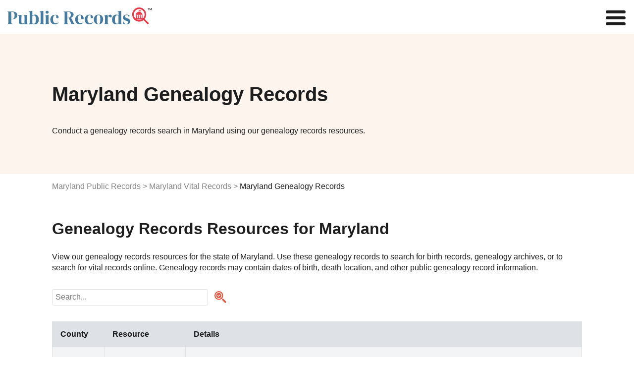

--- FILE ---
content_type: text/html
request_url: https://www.publicrecords.com/maryland/vital-records/genealogy-records/
body_size: 16289
content:
<!DOCTYPE html>
<html lang="en">
    <head>
        <meta charset="UTF-8" />
        <script>
            window.dataLayer = window.dataLayer || [];
            window.dataLayer.push({ event: "dl.init", site: { brand: "Intelius", environment: "production", domain: "publicrecords.com" }, traffic: { campaign: null, source: null, medium: null, content: null, term: null } });
        </script>
        <script>
            (function (w, d, s, l, i) {
                w[l] = w[l] || [];
                w[l].push({ "gtm.start": new Date().getTime(), event: "gtm.js" });
                var f = d.getElementsByTagName(s)[0],
                    j = d.createElement(s),
                    dl = l != "dataLayer" ? "&l=" + l : "";
                j.async = true;
                j.src = "https://www.googletagmanager.com/gtm.js?id=" + i + dl + "";
                f.parentNode.insertBefore(j, f);
            })(window, document, "script", "dataLayer", "GTM-WBM55F9");
        </script>
        <script>
            (function (i, s, o, g, r, a, m) {
                i["GoogleAnalyticsObject"] = r;
                (i[r] =
                    i[r] ||
                    function () {
                        (i[r].q = i[r].q || []).push(arguments);
                    }),
                    (i[r].l = 1 * new Date());
                (a = s.createElement(o)), (m = s.getElementsByTagName(o)[0]);
                a.async = 1;
                a.src = g;
                m.parentNode.insertBefore(a, m);
            })(window, document, "script", "//www.google-analytics.com/analytics.js", "ga");
            ga("create", { trackingId: "", cookieDomain: "auto", name: null });
            ga("send", "pageview");
        </script>
        <title>Maryland Genealogy Records Online Search | Public Records</title>
        <meta name="description" content="Looking for Maryland genealogy records online? Discover yours or other&#39;s family history with ease at PublicRecords.com. Access Maryland public records today!" />

        <link rel="icon" type="image/png" href="/_/images/criminal-records-ico.png" />

        <meta property="og:title" content="Maryland Genealogy Records Online Search | Public Records" />
        <meta property="og:description" content="Search public records such as court, criminal, inmate, marriage, divorce, birth, death, phone, address, bankruptcy, sex offender, property, arrest, legal, tax and other state records." />
        <meta property="og:image" content="/_/images/home/premier-search-tool.svg" />

        <meta http-equiv="x-ua-compatible" content="ie=edge" />
        <link rel="shortcut icon" href="/_/images/criminal-records-ico.png" />
        <meta name="viewport" content="width=device-width, initial-scale=1" />
        <meta property="fb:app_id" content="1682932698592804" />
        

        <link rel="preconnect" href="https://fonts.gstatic.com" />
        <link href="https://fonts.googleapis.com/css2?family=Poppins:wght@200;400;600&display=swap" rel="stylesheet" />
            <link rel="canonical" href="https://www.publicrecords.com/maryland/vital-records&#x2F;genealogy-records/" />
        <style>
			html{font-family:sans-serif;-ms-text-size-adjust:100%;-webkit-text-size-adjust:100%}body{margin:0}article,aside,details,figcaption,figure,footer,header,hgroup,main,menu,nav,section,summary{display:block}audio,canvas,progress,video{display:inline-block;vertical-align:baseline}audio:not([controls]){display:none;height:0}[hidden],template{display:none}a{background-color:transparent}a:active,a:hover{outline:0}abbr[title]{border-bottom:1px dotted}b,strong{font-weight:700}dfn{font-style:italic}h1{font-size:1.5em;margin:.67em 0}mark{background:#ff0;color:#000}small{font-size:80%}sub,sup{font-size:75%;line-height:0;position:relative;vertical-align:baseline}sup{top:-.5em}sub{bottom:-.25em}img{border:0}svg:not(:root){overflow:hidden}figure{margin:1em 40px}hr{box-sizing:content-box;height:0}pre{overflow:auto}code,kbd,pre,samp{font-family:monospace,monospace;font-size:1em}button,input,optgroup,select,textarea{color:inherit;font:inherit;margin:0}button{overflow:visible}button,select{text-transform:none}button,html input[type=button],input[type=reset],input[type=submit]{-webkit-appearance:button;cursor:pointer}button[disabled],html input[disabled]{cursor:default}button::-moz-focus-inner,input::-moz-focus-inner{border:0;padding:0}input{line-height:normal}input[type=checkbox],input[type=radio]{box-sizing:border-box;padding:0}input[type=number]::-webkit-inner-spin-button,input[type=number]::-webkit-outer-spin-button{height:auto}input[type=search]{-webkit-appearance:textfield;box-sizing:content-box}input[type=search]::-webkit-search-cancel-button,input[type=search]::-webkit-search-decoration{-webkit-appearance:none}fieldset{border:1px solid silver;margin:0 2px;padding:.35em .625em .75em}legend{border:0;padding:0}textarea{overflow:auto}optgroup{font-weight:700}table{border-collapse:collapse;border-spacing:0}td,th{padding:0}.container-1100,.theme-container{margin:0 auto;max-width:66.875em;padding:0 1em}.container-1100:after,.container-1100:before,.theme-container:after,.theme-container:before{content:" ";display:table;line-height:0}.container-1100:after,.theme-container:after{clear:both}.row,.theme-row{margin-left:-1em;margin-right:-1em}.row:after,.row:before,.theme-row:after,.theme-row:before{content:" ";display:table;line-height:0}.row:after,.theme-row:after{clear:both}.half,.theme-half{min-height:1px;padding-left:1em;padding-right:1em;box-sizing:border-box}@media (min-width:50em){.half,.theme-half{float:left;width:600%}}.theme-a,a{color:#6986a7;text-decoration:none;transition:color .2s}.theme-body,body{font:100% Poppins,Helvetica,Arial,sans-serif;color:#1d1d1d;-webkit-font-smoothing:antialiased}.theme-p,p{line-height:1.4em}.theme-inputs{-webkit-appearance:none;border-radius:.1875em;box-sizing:border-box;width:100%;height:2.5em;padding:.3125em .9375em;box-shadow:none;border:1px solid #838383;background:#fff;color:#1d1d1d;font:1.125em Poppins,Helvetica,Arial,sans-serif}.theme-inputs:focus{outline:0;box-shadow:0 0 2px 0 #7993b0;border-color:#7993b0}.theme-inputs.error{background:#ffc9c9;box-shadow:0 0 2px 0 #fc0000;border-color:#b00000}.theme-select{-moz-appearance:none;padding:0 .9375em;padding-right:1.388em;background:url(images/ui/arrows-select.png) #fff right .55555em center no-repeat;cursor:pointer}.theme-select:focus{outline:0;box-shadow:0 0 4px 1px #6986a7}.theme-checkbox{display:none}.theme-checkbox+label{position:relative;font:.875em Poppins,Helvetica,Arial,sans-serif;cursor:pointer;padding-left:1.7857em}.theme-checkbox+label:before{content:'';display:block;position:absolute;left:0;top:-4px;height:21px;width:21px;margin-right:5px;background:url(/_/images/ui/checkbox-sprite.png) transparent left bottom no-repeat}.theme-checkbox:checked+label:before{background-position:left top}.theme-radio{display:none}.theme-radio+label{position:relative;font:.875em Poppins,Helvetica,Arial,sans-serif;cursor:pointer;padding:1em;padding-left:2.75em;margin:0}.theme-radio+label:before{content:'';display:block;position:absolute;left:.75em;top:50%;margin-top:-.64285714em;height:1.28571429em;width:1.28571429em;margin-right:.3125em;background:url(/_/images/ui/radio-sprite.png) transparent left bottom no-repeat}.theme-radio:checked+label:before{background-position:left top}.theme-button{-webkit-appearance:none;-webkit-font-smoothing:antialiased;background:#22db94;font:700 1em Poppins,Helvetica,Arial,sans-serif;padding:.815em 2.5em;border-radius:0;border:none;color:#fff;text-transform:uppercase;transition:background-color .2s}.theme-button:hover{background:#38f8ae}.theme-button:active{background:#65fec3;box-shadow:inset 0 0 5px 0 #22db94;outline:0}.theme-button.green:disabled,.theme-button:disabled{background:#bfbfbf;cursor:wait}.theme-button.green:disabled:active,.theme-button.green:disabled:hover,.theme-button:disabled:active,.theme-button:disabled:hover{background:#bfbfbf;box-shadow:none}.theme-button.green{background:#22db94;color:#fff;text-transform:uppercase;font-weight:700}.theme-button.green:hover{background:#42eeac}.theme-button.green:active{background:#65fec3;box-shadow:inset 0 0 5px 0 #22db94}.theme-button.white{background:0 0;border:2px solid #fff;color:#fff}.theme-button.white:hover{background:rgba(255,255,255,.6)}.theme-button.white:active{background:#fff;color:#1d1d1d;box-shadow:none}.theme-controls{position:relative}.theme-form-error{position:absolute;z-index:900;bottom:-2.5em;left:0;background:#ff3131;border-radius:.25em;padding:.25em 10px;color:#fff;font:700 .75em Poppins,Helvetica,Arial,sans-serif;box-shadow:0 1px 3px #1d1d1d}.theme-form-error:before{content:'';display:block;position:absolute;bottom:100%;left:10px;border:5px solid transparent;border-bottom-color:#ff3131}.theme-progress-bar{background-color:#bfbfbf;border:1px solid #8c8c8c;box-sizing:border-box;overflow:hidden}.theme-progress-bar .bar{background-color:#03f3fc;height:100%;border:1px solid #22db94;margin:-1px 0 0 -1px}.theme-header-branding{display:flex;flex-direction:row;justify-content:center;position:relative}@media (max-width:30em){.theme-header-branding{padding:20px 0 20px 15px}}.theme-header-branding #branding-white{width:214px;padding:20px 0 13px 15px}.theme-header-branding #branding-white path{fill:#fff}@media (max-width:30em){.theme-header-branding #branding-white{padding:0}}body,html{overflow-x:hidden}body{position:relative}body.disable-scroll{overflow:hidden;height:100%}header{background:#fff;padding:15px;display:flex;justify-content:space-between;align-items:center}nav{z-index:1}nav a{color:#1d1d1d;font-size:.875em}nav a:hover{color:#19c0ff}@media (min-width:100em){.nav-toggle{display:none}nav ul{list-style-type:none;padding:0}nav>ul{display:flex}nav>ul>li{margin:0 1em}nav>ul>li:hover .nav-dropdown{display:block}nav .nav-tools{display:block;padding:0 3em;font-size:1.5em;color:#e83946;font-weight:700;line-height:.75em;cursor:pointer}nav .nav-dropdown{display:none;background:#fff;position:absolute;padding:1em 2em 1em 1.5em;font-size:.9em;filter:drop-shadow(.25em .25em .25em #f3f4f6);border-radius:.25em}nav .nav-dropdown li{padding:.5em 0}nav .nav-dropdown li#nav-birth-records ::before{background:url(/_/images/ui/birth-records.svg) no-repeat left center;content:"";display:inline-block;filter:invert(1) grayscale(100%);background-size:contain;background-repeat:no-repeat;background-position:center center;padding:.5em;margin-right:.5em}nav .nav-dropdown li#nav-marriage-records ::before{background:url(/_/images/ui/marriage-records.svg) no-repeat left center;content:"";display:inline-block;filter:invert(1) grayscale(100%);background-size:contain;background-repeat:no-repeat;background-position:center center;padding:.5em;margin-right:.5em}nav .nav-dropdown li#nav-death-records ::before{background:url(/_/images/ui/death-records.svg) no-repeat left center;content:"";display:inline-block;filter:invert(1) grayscale(100%);background-size:contain;background-repeat:no-repeat;background-position:center center;padding:.5em;margin-right:.5em}nav .nav-dropdown li#nav-divorce-records ::before{background:url(/_/images/ui/divorce-records.svg) no-repeat left center;content:"";display:inline-block;filter:invert(1) grayscale(100%);background-size:contain;background-repeat:no-repeat;background-position:center center;padding:.5em;margin-right:.5em}nav .nav-dropdown li#nav-genealogy-records ::before{background:url(/_/images/ui/genealogy-records.svg) no-repeat left center;content:"";display:inline-block;filter:invert(1) grayscale(100%);background-size:contain;background-repeat:no-repeat;background-position:center center;padding:.5em;margin-right:.5em}nav .nav-dropdown li#nav-tax-records ::before,nav .nav-dropdown li#nav-tool-tax-records ::before{background:url(/_/images/ui/tax-records.svg) no-repeat left center;content:"";display:inline-block;filter:invert(1) grayscale(100%);background-size:contain;background-repeat:no-repeat;background-position:center center;padding:.5em;margin-right:.5em}nav .nav-dropdown li#nav-foreclosure-records ::before{background:url(/_/images/ui/foreclosure-records.svg) no-repeat left center;content:"";display:inline-block;filter:invert(1) grayscale(100%);background-size:contain;background-repeat:no-repeat;background-position:center center;padding:.5em;margin-right:.5em}nav .nav-dropdown li#nav-land-records ::before{background:url(/_/images/ui/land-records.svg) no-repeat left center;content:"";display:inline-block;filter:invert(1) grayscale(100%);background-size:contain;background-repeat:no-repeat;background-position:center center;padding:.5em;margin-right:.5em}nav .nav-dropdown li#nav-gis-records ::before{background:url(/_/images/ui/gis-records.svg) no-repeat left center;content:"";display:inline-block;filter:invert(1) grayscale(100%);background-size:contain;background-repeat:no-repeat;background-position:center center;padding:.5em;margin-right:.5em}nav .nav-dropdown li#nav-tool-ucc-filings ::before,nav .nav-dropdown li#nav-ucc-filings ::before{background:url(/_/images/ui/ucc-filings.svg) no-repeat left center;content:"";display:inline-block;filter:invert(1) grayscale(100%);background-size:contain;background-repeat:no-repeat;background-position:center center;padding:.5em;margin-right:.5em}nav .nav-dropdown li#nav-census-records ::before{background:url(/_/images/ui/census-records.svg) no-repeat left center;content:"";display:inline-block;filter:invert(1) grayscale(100%);background-size:contain;background-repeat:no-repeat;background-position:center center;padding:.5em;margin-right:.5em}nav .nav-dropdown li#nav-permits-inspections ::before{background:url(/_/images/ui/permits-inspections.svg) no-repeat left center;content:"";display:inline-block;filter:invert(1) grayscale(100%);background-size:contain;background-repeat:no-repeat;background-position:center center;padding:.5em;margin-right:.5em}nav .nav-dropdown li#nav-tool-voter-election-records ::before,nav .nav-dropdown li#nav-voter-election-records ::before{background:url(/_/images/ui/voter-election-records.svg) no-repeat left center;content:"";display:inline-block;filter:invert(1) grayscale(100%);background-size:contain;background-repeat:no-repeat;background-position:center center;padding:.5em;margin-right:.5em}nav .nav-dropdown li#nav-laws-codes ::before{background:url(/_/images/ui/laws-codes.svg) no-repeat left center;content:"";display:inline-block;filter:invert(1) grayscale(100%);background-size:contain;background-repeat:no-repeat;background-position:center center;padding:.5em;margin-right:.5em}nav .nav-dropdown li#nav-unclaimed-property ::before{background:url(/_/images/ui/unclaimed-property.svg) no-repeat left center;content:"";display:inline-block;filter:invert(1) grayscale(100%);background-size:contain;background-repeat:no-repeat;background-position:center center;padding:.5em;margin-right:.5em}nav .nav-dropdown li#nav-bar-associations ::before{background:url(/_/images/ui/bar-associations.svg) no-repeat left center;content:"";display:inline-block;filter:invert(1) grayscale(100%);background-size:contain;background-repeat:no-repeat;background-position:center center;padding:.5em;margin-right:.5em}nav .nav-dropdown li#nav-environmental-health ::before{background:url(/_/images/ui/environmental-health.svg) no-repeat left center;content:"";display:inline-block;filter:invert(1) grayscale(100%);background-size:contain;background-repeat:no-repeat;background-position:center center;padding:.5em;margin-right:.5em}nav .nav-dropdown li#nav-bids ::before{background:url(/_/images/ui/bids.svg) no-repeat left center;content:"";display:inline-block;filter:invert(1) grayscale(100%);background-size:contain;background-repeat:no-repeat;background-position:center center;padding:.5em;margin-right:.5em}nav .nav-dropdown li#nav-meeting-minutes ::before{background:url(/_/images/ui/meeting-minutes.svg) no-repeat left center;content:"";display:inline-block;filter:invert(1) grayscale(100%);background-size:contain;background-repeat:no-repeat;background-position:center center;padding:.5em;margin-right:.5em}nav .nav-dropdown li#nav-vehicle-records ::before{background:url(/_/images/ui/vehicle-records.svg) no-repeat left center;content:"";display:inline-block;filter:invert(1) grayscale(100%);background-size:contain;background-repeat:no-repeat;background-position:center center;padding:.5em;margin-right:.5em}nav .nav-dropdown li#nav-business-licenses ::before{background:url(/_/images/ui/business-licenses.svg) no-repeat left center;content:"";display:inline-block;filter:invert(1) grayscale(100%);background-size:contain;background-repeat:no-repeat;background-position:center center;padding:.5em;margin-right:.5em}nav .nav-dropdown li#nav-contractor-licenses ::before,nav .nav-dropdown li#nav-tool-contractor-licenses ::before{background:url(/_/images/ui/contractor-licenses.svg) no-repeat left center;content:"";display:inline-block;filter:invert(1) grayscale(100%);background-size:contain;background-repeat:no-repeat;background-position:center center;padding:.5em;margin-right:.5em}nav .nav-dropdown li#nav-professional-licenses ::before,nav .nav-dropdown li#nav-tool-professional-licenses ::before{background:url(/_/images/ui/professional-licenses.svg) no-repeat left center;content:"";display:inline-block;filter:invert(1) grayscale(100%);background-size:contain;background-repeat:no-repeat;background-position:center center;padding:.5em;margin-right:.5em}nav .nav-dropdown li#nav-employment-records ::before{background:url(/_/images/ui/employment-records.svg) no-repeat left center;content:"";display:inline-block;filter:invert(1) grayscale(100%);background-size:contain;background-repeat:no-repeat;background-position:center center;padding:.5em;margin-right:.5em}nav .nav-dropdown li#nav-government-jobs ::before{background:url(/_/images/ui/government-jobs.svg) no-repeat left center;content:"";display:inline-block;filter:invert(1) grayscale(100%);background-size:contain;background-repeat:no-repeat;background-position:center center;padding:.5em;margin-right:.5em}nav .nav-dropdown li#nav-tool-warrants ::before,nav .nav-dropdown li#nav-warrants ::before{background:url(/_/images/ui/warrants.svg) no-repeat left center;content:"";display:inline-block;filter:invert(1) grayscale(100%);background-size:contain;background-repeat:no-repeat;background-position:center center;padding:.5em;margin-right:.5em}nav .nav-dropdown li#nav-court-records ::before{background:url(/_/images/ui/court-records.svg) no-repeat left center;content:"";display:inline-block;filter:invert(1) grayscale(100%);background-size:contain;background-repeat:no-repeat;background-position:center center;padding:.5em;margin-right:.5em}nav .nav-dropdown li#nav-crime-data ::before,nav .nav-dropdown li#nav-tool-arrest-record ::before{background:url(/_/images/ui/crime-data.svg) no-repeat left center;content:"";display:inline-block;filter:invert(1) grayscale(100%);background-size:contain;background-repeat:no-repeat;background-position:center center;padding:.5em;margin-right:.5em}nav .nav-dropdown li#nav-inmate-records ::before,nav .nav-dropdown li#nav-tool-inmate-records ::before{background:url(/_/images/ui/inmate-records.svg) no-repeat left center;content:"";display:inline-block;filter:invert(1) grayscale(100%);background-size:contain;background-repeat:no-repeat;background-position:center center;padding:.5em;margin-right:.5em}nav .nav-dropdown li#nav-sex-offender-records ::before,nav .nav-dropdown li#nav-tool-sex-offender-records ::before{background:url(/_/images/ui/sex-offender-records.svg) no-repeat left center;content:"";display:inline-block;filter:invert(1) grayscale(100%);background-size:contain;background-repeat:no-repeat;background-position:center center;padding:.5em;margin-right:.5em}nav .nav-dropdown li#nav-traffic-camera-reports ::before{background:url(/_/images/ui/traffic-camera-reports.svg) no-repeat left center;content:"";display:inline-block;filter:invert(1) grayscale(100%);background-size:contain;background-repeat:no-repeat;background-position:center center;padding:.5em;margin-right:.5em}}@media (max-width:100em){nav{display:none;position:fixed;top:0;left:0;width:100%;height:100%;background:#fff;overflow:scroll}nav.open{display:block}nav ul{list-style-type:none}nav li{margin:.5em 1em}.nav-toggle{display:none;position:fixed;top:.125em;right:.125em;margin:0;padding:0;width:40px;height:30px;position:relative;transform:rotate(0);transition:.5s ease-in-out;cursor:pointer;z-index:1}.nav-toggle span{display:block;position:absolute;height:6px;width:100%;background:#1d1d1d;border-radius:9px;opacity:1;left:0;transform:rotate(0);transition:.25s ease-in-out}.nav-toggle span:nth-child(1){top:0;transform-origin:left center}.nav-toggle span:nth-child(2){top:12px;transform-origin:left center}.nav-toggle span:nth-child(3){top:24px;transform-origin:left center}.nav-toggle.open span:nth-child(1){transform:rotate(45deg);top:-2px;left:6px}.nav-toggle.open span:nth-child(2){width:0%;opacity:0}.nav-toggle.open span:nth-child(3){transform:rotate(-45deg);top:26px;left:5px}}@media (max-width:100em) and (max-width:100em){.nav-toggle{display:block}}footer{position:relative;background:#ebf2f9;padding:3em 0;margin-top:3em}footer h2{margin:0 0 1em}footer .footer-list{margin:2em 0;padding-top:1em;border-top:1px solid #bfbfbf}footer .footer-list .footer-list-item{margin:1em 0;display:inline-block;width:100%}@media (max-width:50em){footer .footer-list .footer-list-item{display:block}}footer .footer-list a{color:#1d1d1d;font-weight:800}footer .footer-list a:hover{color:#848484}footer .footer-list ul{list-style-type:none;padding:0}footer .footer-list ul li{margin:.25em;box-sizing:border-box;font-size:.875em}footer .heading-link{text-decoration:underline}footer #bottom-branding{display:flex;justify-content:space-between;font-size:.5em}@media (max-width:30em){footer #bottom-branding{display:block}}@media (max-width:30em){footer #bottom-branding svg{display:block;margin:0 auto 15px}}footer #bottom-branding p{margin:5px 0 0}@media (max-width:30em){footer #bottom-branding p{text-align:center;margin:0}}#hero{background:#fdf4ed;padding:100px 0 60px}@media (max-width:30em){#hero{padding:50px 0}}#hero .hero-copy h1{margin:0 auto 1em;color:#1d1d1d;font-weight:700;font-size:2.5em}#hero .hero-copy h2{margin:0 auto 2em;color:#1d1d1d;font-weight:400;font-size:1em}#hero .hero-image{float:right;margin:-2em 0 -3em}@media (max-width:68.75em){#hero .hero-image{float:none;margin:1em 0}}#hero .hero-image img{max-width:16em;max-height:10em}.flex{display:flex}.flex img{max-width:100%}.flex>div{flex:1;width:50%}.flex>div:first-child{padding-right:1em!important}@media (max-width:50em){.flex{display:block}.flex>div{width:100%!important;padding-right:0!important}}body{font-family:Lato,sans-serif}h1{font-size:2.5em;font-weight:400}h2{font-weight:700;font-size:2em}h3{font-size:1.5em}h4{font-size:1.25em}.center{text-align:center}.capitalize{text-transform:capitalize}.hide{display:none!important}.disclaimer{color:#848484;font-size:.8em}.content-section{padding:1em 0}.content-section p{white-space:pre-wrap}.content-section h2+p{margin-top:1em}@media (max-width:50em){.content-section p{margin:0}}.breadcrumbs{margin-top:1em;margin-bottom:1em;padding:0;list-style:none;display:flex}.breadcrumbs li:not(:first-child):before{content:">";color:#848484;margin:0 .25em}.breadcrumbs li a{color:#848484}.breadcrumbs li a:hover{text-decoration:underline}@media (max-width:50em){.breadcrumbs{display:block}}.named-list span{color:#848484}.named-list .list-item{margin:.25em 0}.named-list .list-item a{line-break:anywhere}.search-publicrecords{margin-top:2em}.col-wrapper{display:flex;justify-content:space-between}@media (min-width:50em){.col-wrapper div[class^=col-]:nth-child(2){margin-left:2em}}.col-wrapper .col-1{width:16.6%}.col-wrapper .col-2{width:33.3%}.col-wrapper .col-3{width:50%}.col-wrapper .col-4{width:66.6%}.col-wrapper .col-4 p{width:90%;white-space:pre-wrap}@media (max-width:30em){.col-wrapper .col-4 p{width:100%!important}}.col-wrapper .col-5{width:83.3%}@media (max-width:50em){.col-wrapper{flex-direction:column}.col-wrapper .col-1,.col-wrapper .col-2,.col-wrapper .col-3,.col-wrapper .col-4,.col-wrapper .col-5{width:100%}}.column-count-6{column-count:6;column-gap:1em}@media (max-width:50em){.column-count-6{column-count:2}}.column-count-3{column-count:3;column-gap:1em}@media (max-width:50em){.column-count-3{column-count:1}}.grid{display:grid;grid-template-columns:repeat(5,1fr);gap:2em}@media (max-width:50em){.grid{grid-template-columns:repeat(2,1fr)}}.table-wrapper{position:relative;overflow:auto;padding:1em 0}.table-wrapper table{margin-top:2em;width:100%;border:1px solid #e1e1e1}.table-wrapper table td,.table-wrapper table th{padding:1em;text-align:left;border:1px solid #e1e1e1}.table-wrapper table td span,.table-wrapper table th span{display:none}.table-wrapper table thead{background:#dee1e6}.table-wrapper table tbody tr:nth-child(odd):not(.hide){background:#f3f4f6}.table-wrapper table img{width:4em;height:auto}.table-wrapper .image-link:hover{text-decoration:none;opacity:.8}@media (max-width:50em){.table-wrapper table thead{display:none}.table-wrapper table tr{padding:1em;display:block;border:none}.table-wrapper table td{display:block;border:none;padding:.5em 0}.table-wrapper table td span{display:inline-block;font-weight:800}}.table-wrapper-plain{position:relative;overflow:auto}.table-wrapper-plain table{width:100%;border:1px solid #e1e1e1}.table-wrapper-plain table td,.table-wrapper-plain table th{padding:1em;text-align:left;border:1px solid #e1e1e1}.table-wrapper-plain table td span,.table-wrapper-plain table th span{display:none}.table-wrapper-plain table img{width:3em;height:auto}.table-wrapper-plain .image-link:hover{text-decoration:none;opacity:.8}@media (max-width:50em){.table-wrapper-plain table th{border:none;padding:0}.table-wrapper-plain table tr{padding:1em;display:block;border:none}.table-wrapper-plain table td{display:table-row;border:none}.table-wrapper-plain table td span{display:inline-block;font-weight:800}}.col-list{margin-top:2em}.col-list .col-list-item{margin:0 0 .5em 0;text-transform:capitalize}.record-subtype-list .record-subtype-list-item{text-align:center}.record-subtype-list .record-subtype-list-item a{display:block;color:#1d1d1d;font-weight:800;font-size:.75em}.record-subtype-list .record-subtype-list-item a:hover{opacity:.75}.record-subtype-list .record-subtype-list-item span{display:block}.record-subtype-list .record-subtype-list-item .img-wrapper{background:#fbf4ee;padding:4em 2em;margin-bottom:1em}.record-subtype-list .record-subtype-list-item .column-item img{max-height:3em;max-width:100%}.modal-overlay{opacity:.85;background-color:#1d1d1d;display:none;height:100%;left:0;position:fixed;top:0;width:100%;z-index:1000}.modal-container{background-color:transparent!important;overflow:auto;-webkit-overflow-scrolling:touch;display:none;height:100%;left:0;position:fixed;top:0;width:100%;z-index:1001}.modal-wrapper{opacity:0;background-color:#fff;display:block;margin:auto;position:relative;width:99%;box-shadow:0 1px 3px 1px #373737}@media (max-width:30em){.modal-wrapper{margin-top:0!important}}#warning-modal{background-color:#fff;box-sizing:border-box;padding:0;width:800px}@media (max-width:30em){#warning-modal{width:100%}}#warning-modal ul{text-align:left;padding:1.4em}#warning-modal ul li{text-align:left;margin-bottom:3px;list-style:none}#warning-modal h2{display:block;text-transform:none;padding:10px 0;background:#6986a7;border:0;text-align:center;color:#fff;line-height:1.5em;font-weight:700;margin:0 0 20px}@media (max-width:30em){#warning-modal h2{margin:0 0 .65em}}#warning-modal p{margin-left:1.4286em;margin-right:1.4286em;text-align:left}#warning-modal p.intro{font:400 1em Poppins,Helvetica,Arial,sans-serif;margin-top:0;padding-bottom:20px;border-bottom:3px solid #e3e3e3}#warning-modal p a{color:#1d1d1d;text-decoration:underline}#warning-modal .secure{overflow:hidden;margin:0 -1em}#warning-modal .secure p{text-align:center;font-size:18px;max-width:500px;margin:5px auto 1em}@media (max-width:30em){#warning-modal .secure p{font-size:16px;padding:0 1em}}#warning-modal .secure .overlay-inner{overflow:hidden;max-width:400px;margin:10px auto 30px}#warning-modal .secure .overlay-inner p{font-size:14px;text-align:center;margin:0 auto;line-height:1.4em;width:70%}#warning-modal .secure .overlay-inner p span{color:#3489c9}#warning-modal .secure .overlay-inner .verify{position:relative;width:40%;margin:0 auto;border:1px solid #22db94;padding:20px;cursor:pointer;background:#fff;border-radius:3px;transition:background .3s;text-align:center}#warning-modal .secure .overlay-inner .verify:hover{background:#fdfffe}#warning-modal .secure .overlay-inner .verify #checkbox{position:absolute;top:50%;left:10px;transform:translateY(-50%);height:20px;width:20px;background:url(/_/images/home/checkbox-unchecked.png) 0 0 no-repeat}#warning-modal .secure .overlay-inner .verify #checkbox.checked-box{background:url(/_/images/home/checkbox-checked.png) 0 0 no-repeat}#warning-modal .secure .overlay-inner .verify .squaredFour img{width:35px;height:35px;position:absolute;top:12px;right:20px}#warning-modal .secure .overlay-inner .verify .squaredFour img.blue-shield{opacity:0}#warning-modal .secure .overlay-inner .verify .squaredFour img.green-shield{opacity:0}#warning-modal .secure .overlay-inner .verify .squaredFour #security-check{display:inline}#warning-modal .secure .overlay-inner .verify .squaredFour #security-check.inside-copy{position:relative;left:-1em;text-transform:uppercase;font-weight:700;top:-3px;text-align:left}#warning-modal .secure .overlay-inner .verify .squaredFour #security-check .check-wrapper{display:none;width:20px;position:absolute;top:20px;right:28px;z-index:999}#warning-modal .secure .overlay-inner .verify .squaredFour #security-check .checkmark{width:20px;height:20px;stroke:#fff;stroke-dashoffset:100;stroke-dasharray:60;animation:dash 2s ease-out forwards}@keyframes dash{0%{stroke-dashoffset:100}100%{stroke-dashoffset:0}}#warning-modal .secure .overlay-inner .verify .squaredFour label{width:0;height:20px;cursor:pointer;float:left;margin-right:0;background:0 0}#warning-modal .secure .overlay-inner .verify .squaredFour input[type=checkbox]{display:none}#warning-modal button{text-align:center;margin:20px auto 0;box-shadow:0 2px 5px 0 rgba(0,0,0,.62)}		</style>
		<link href="/_/css/recordtype.css" rel="stylesheet" type="text/css" />
        <link href="/_/css/_partials/tables-search-pagination.css" rel="stylesheet" type="text/css" />
        <link href="/_/css/_partials/search-bar.css" rel="stylesheet" type="text/css" />
        <script type="application/ld+json">

            {
				"@context": "https://schema.org",
				"@graph": [
                    {
                        "@context": "https://schema.org",
                        "@type": "State",
                        "name": "Maryland"
                    },
                    {
                        "@type": "WebPage",
                        "name": "Maryland Genealogy Records Public Records Search | Public Records",
                        "url": "https://www.publicrecords.com/maryland/vital-records/genealogy-records/",
                        "description": "Search for Maryland Genealogy Records."
                    },
                    {
                        "@type": "ItemPage",
                        "name": "Allegany County Genealogy Records",
                        "url": "https://publicrecords.com/maryland/allegany-county/",
                        "description": "Search for Allegany County Genealogy Records in Maryland using PublicRecords.com"
                        },
                    {
                        "@type": "ItemPage",
                        "name": "Anne Arundel County Genealogy Records",
                        "url": "https://publicrecords.com/maryland/anne-arundel-county/",
                        "description": "Search for Anne Arundel County Genealogy Records in Maryland using PublicRecords.com"
                        },
                    {
                        "@type": "ItemPage",
                        "name": "Baltimore City Genealogy Records",
                        "url": "https://publicrecords.com/maryland/baltimore-city/",
                        "description": "Search for Baltimore City Genealogy Records in Maryland using PublicRecords.com"
                        },
                    {
                        "@type": "ItemPage",
                        "name": "Baltimore County Genealogy Records",
                        "url": "https://publicrecords.com/maryland/baltimore-county/",
                        "description": "Search for Baltimore County Genealogy Records in Maryland using PublicRecords.com"
                        },
                    {
                        "@type": "ItemPage",
                        "name": "Calvert County Genealogy Records",
                        "url": "https://publicrecords.com/maryland/calvert-county/",
                        "description": "Search for Calvert County Genealogy Records in Maryland using PublicRecords.com"
                        },
                    {
                        "@type": "ItemPage",
                        "name": "Caroline County Genealogy Records",
                        "url": "https://publicrecords.com/maryland/caroline-county/",
                        "description": "Search for Caroline County Genealogy Records in Maryland using PublicRecords.com"
                        },
                    {
                        "@type": "ItemPage",
                        "name": "Carroll County Genealogy Records",
                        "url": "https://publicrecords.com/maryland/carroll-county/",
                        "description": "Search for Carroll County Genealogy Records in Maryland using PublicRecords.com"
                        },
                    {
                        "@type": "ItemPage",
                        "name": "Cecil County Genealogy Records",
                        "url": "https://publicrecords.com/maryland/cecil-county/",
                        "description": "Search for Cecil County Genealogy Records in Maryland using PublicRecords.com"
                        },
                    {
                        "@type": "ItemPage",
                        "name": "Charles County Genealogy Records",
                        "url": "https://publicrecords.com/maryland/charles-county/",
                        "description": "Search for Charles County Genealogy Records in Maryland using PublicRecords.com"
                        },
                    {
                        "@type": "ItemPage",
                        "name": "Dorchester County Genealogy Records",
                        "url": "https://publicrecords.com/maryland/dorchester-county/",
                        "description": "Search for Dorchester County Genealogy Records in Maryland using PublicRecords.com"
                        },
                    {
                        "@type": "ItemPage",
                        "name": "Frederick County Genealogy Records",
                        "url": "https://publicrecords.com/maryland/frederick-county/",
                        "description": "Search for Frederick County Genealogy Records in Maryland using PublicRecords.com"
                        },
                    {
                        "@type": "ItemPage",
                        "name": "Garrett County Genealogy Records",
                        "url": "https://publicrecords.com/maryland/garrett-county/",
                        "description": "Search for Garrett County Genealogy Records in Maryland using PublicRecords.com"
                        },
                    {
                        "@type": "ItemPage",
                        "name": "Harford County Genealogy Records",
                        "url": "https://publicrecords.com/maryland/harford-county/",
                        "description": "Search for Harford County Genealogy Records in Maryland using PublicRecords.com"
                        },
                    {
                        "@type": "ItemPage",
                        "name": "Howard County Genealogy Records",
                        "url": "https://publicrecords.com/maryland/howard-county/",
                        "description": "Search for Howard County Genealogy Records in Maryland using PublicRecords.com"
                        },
                    {
                        "@type": "ItemPage",
                        "name": "Kent County Genealogy Records",
                        "url": "https://publicrecords.com/maryland/kent-county/",
                        "description": "Search for Kent County Genealogy Records in Maryland using PublicRecords.com"
                        },
                    {
                        "@type": "ItemPage",
                        "name": "Montgomery County Genealogy Records",
                        "url": "https://publicrecords.com/maryland/montgomery-county/",
                        "description": "Search for Montgomery County Genealogy Records in Maryland using PublicRecords.com"
                        },
                    {
                        "@type": "ItemPage",
                        "name": "Prince Georges County Genealogy Records",
                        "url": "https://publicrecords.com/maryland/prince-georges-county/",
                        "description": "Search for Prince Georges County Genealogy Records in Maryland using PublicRecords.com"
                        },
                    {
                        "@type": "ItemPage",
                        "name": "Queen Annes County Genealogy Records",
                        "url": "https://publicrecords.com/maryland/queen-annes-county/",
                        "description": "Search for Queen Annes County Genealogy Records in Maryland using PublicRecords.com"
                        },
                    {
                        "@type": "ItemPage",
                        "name": "Somerset County Genealogy Records",
                        "url": "https://publicrecords.com/maryland/somerset-county/",
                        "description": "Search for Somerset County Genealogy Records in Maryland using PublicRecords.com"
                        },
                    {
                        "@type": "ItemPage",
                        "name": "St Marys County Genealogy Records",
                        "url": "https://publicrecords.com/maryland/st-marys-county/",
                        "description": "Search for St Marys County Genealogy Records in Maryland using PublicRecords.com"
                        },
                    {
                        "@type": "ItemPage",
                        "name": "Talbot County Genealogy Records",
                        "url": "https://publicrecords.com/maryland/talbot-county/",
                        "description": "Search for Talbot County Genealogy Records in Maryland using PublicRecords.com"
                        },
                    {
                        "@type": "ItemPage",
                        "name": "Washington County Genealogy Records",
                        "url": "https://publicrecords.com/maryland/washington-county/",
                        "description": "Search for Washington County Genealogy Records in Maryland using PublicRecords.com"
                        },
                    {
                        "@type": "ItemPage",
                        "name": "Wicomico County Genealogy Records",
                        "url": "https://publicrecords.com/maryland/wicomico-county/",
                        "description": "Search for Wicomico County Genealogy Records in Maryland using PublicRecords.com"
                        },
                    {
                        "@type": "ItemPage",
                        "name": "Worcester County Genealogy Records",
                        "url": "https://publicrecords.com/maryland/worcester-county/",
                        "description": "Search for Worcester County Genealogy Records in Maryland using PublicRecords.com"
                        }
				]
			}
                    </script>
    </head>
    <body data-state="Maryland">
        <noscript><iframe src="https://www.googletagmanager.com/ns.html?id=GTM-WBM55F9" height="0" width="0" style="display: none; visibility: hidden;"></iframe></noscript>

        <!-- HEADER -->
        <header>
            <a href="/" class="header-branding">
            <img src="/_/images/public-records-branding.svg" alt="Publicrecords.com Logo" width="300" onError="this.onerror=null;this.style.display='none'"  loading="lazy" />
            </a>

            <nav role="navigation">
                <ul class="nav">
                        <li>
                            <a href="/maryland/vital-records/">Vital Records</a>
                            <ul class="nav-dropdown">
                                    <li id="nav-birth-records">
                                        <a href="/maryland/vital-records/birth-records/">Birth Records</a>
                                    </li>
                                    <li id="nav-marriage-records">
                                        <a href="/maryland/vital-records/marriage-records/">Marriage Records</a>
                                    </li>
                                    <li id="nav-death-records">
                                        <a href="/maryland/vital-records/death-records/">Death Records</a>
                                    </li>
                                    <li id="nav-divorce-records">
                                        <a href="/maryland/vital-records/divorce-records/">Divorce Records</a>
                                    </li>
                                    <li id="nav-genealogy-records">
                                        <a href="/maryland/vital-records/genealogy-records/">Genealogy Records</a>
                                    </li>
                            </ul>    
                        </li>
                        <li>
                            <a href="/maryland/property-records/">Property Records</a>
                            <ul class="nav-dropdown">
                                    <li id="nav-tax-records">
                                        <a href="/maryland/property-records/tax-records/">Property Tax Records</a>
                                    </li>
                                    <li id="nav-foreclosure-records">
                                        <a href="/maryland/property-records/foreclosure-records/">Foreclosure Records</a>
                                    </li>
                                    <li id="nav-land-records">
                                        <a href="/maryland/property-records/land-records/">Land Records</a>
                                    </li>
                                    <li id="nav-gis-records">
                                        <a href="/maryland/property-records/gis-records/">GIS Records</a>
                                    </li>
                                    <li id="nav-ucc-filings">
                                        <a href="/maryland/property-records/ucc-filings/">UCC Filings Search</a>
                                    </li>
                            </ul>    
                        </li>
                        <li>
                            <a href="/maryland/legal-government-records/">Government Records</a>
                            <ul class="nav-dropdown">
                                    <li id="nav-unclaimed-property">
                                        <a href="/maryland/legal-government-records/unclaimed-property/">Unclaimed Property</a>
                                    </li>
                                    <li id="nav-census-records">
                                        <a href="/maryland/legal-government-records/census-records/">Census Records</a>
                                    </li>
                                    <li id="nav-permits-inspections">
                                        <a href="/maryland/legal-government-records/permits-inspections/">Permits &amp; Inspections</a>
                                    </li>
                                    <li id="nav-voter-election-records">
                                        <a href="/maryland/legal-government-records/voter-election-records/">Voter &amp; Election Records</a>
                                    </li>
                                    <li id="nav-laws-codes">
                                        <a href="/maryland/legal-government-records/laws-codes/">Laws &amp; Codes</a>
                                    </li>
                                    <li id="nav-bar-associations">
                                        <a href="/maryland/legal-government-records/bar-associations/">Bar Associations</a>
                                    </li>
                                    <li id="nav-environmental-health">
                                        <a href="/maryland/legal-government-records/environmental-health/">Environmental Health</a>
                                    </li>
                                    <li id="nav-bids">
                                        <a href="/maryland/legal-government-records/bids/">State Bids</a>
                                    </li>
                                    <li id="nav-meeting-minutes">
                                        <a href="/maryland/legal-government-records/meeting-minutes/">Meeting Minutes</a>
                                    </li>
                                    <li id="nav-vehicle-records">
                                        <a href="/maryland/legal-government-records/vehicle-records/">Motor Vehicle Records</a>
                                    </li>
                            </ul>    
                        </li>
                        <li>
                            <a href="/maryland/business-license-records/">Business Records</a>
                            <ul class="nav-dropdown">
                                    <li id="nav-business-licenses">
                                        <a href="/maryland/business-license-records/business-licenses/">Business Licenses</a>
                                    </li>
                                    <li id="nav-contractor-licenses">
                                        <a href="/maryland/business-license-records/contractor-licenses/">Contractor Licenses</a>
                                    </li>
                                    <li id="nav-professional-licenses">
                                        <a href="/maryland/business-license-records/professional-licenses/">Professional Licenses</a>
                                    </li>
                            </ul>    
                        </li>
                        <li>
                            <a href="/maryland/workforce-records/">Gov. Offices &amp; Employee Records</a>
                            <ul class="nav-dropdown">
                                    <li id="nav-employment-records">
                                        <a href="/maryland/workforce-records/employment-records/">Employment Records</a>
                                    </li>
                                    <li id="nav-government-jobs">
                                        <a href="/maryland/workforce-records/government-jobs/">Goverment Jobs</a>
                                    </li>
                            </ul>    
                        </li>
                        <li>
                            <a href="/maryland/criminal-records/">Criminal &amp; Traffic Records</a>
                            <ul class="nav-dropdown">
                                    <li id="nav-warrants">
                                        <a href="/maryland/criminal-records/warrants/">Warrants</a>
                                    </li>
                                    <li id="nav-court-records">
                                        <a href="/maryland/criminal-records/court-records/">Court Records</a>
                                    </li>
                                    <li id="nav-crime-data">
                                        <a href="/maryland/criminal-records/crime-data/">Crime Data</a>
                                    </li>
                                    <li id="nav-inmate-records">
                                        <a href="/maryland/criminal-records/inmate-records/">Inmate Records</a>
                                    </li>
                                    <li id="nav-sex-offender-records">
                                        <a href="/maryland/criminal-records/sex-offender-records/">Sex Offender Registry</a>
                                    </li>
                                    <li id="nav-traffic-camera-reports">
                                        <a href="/maryland/criminal-records/traffic-camera-reports/">Traffic Cameras</a>
                                    </li>
                            </ul>    
                        </li>
                    <li>
                        <span class="nav-tools">Tools</span>
                        <ul class="nav-dropdown">
                            <li id="nav-tool-tax-records">
                                <a href="/maryland/property-records/">Property Owner Records</a>
                            </li>
                            <li id="nav-tool-contractor-licenses">
                                <a href="/maryland/business-license-records/contractor-licenses/">Contractor License Records</a>
                            </li>
                            <li id="nav-tool-inmate-records">
                                <a href="/maryland/criminal-records/inmate-records/">Inmate Records</a>
                            </li>
                            <li id="nav-tool-professional-licenses">
                                <a href="/maryland/business-license-records/professional-licenses/">Professional License Records</a>
                            </li>
                            <li id="nav-tool-sex-offender-records">
                                <a href="/maryland/criminal-records/sex-offender-records/">Sex Offender Lookup</a>
                            </li>
                            <li id="nav-tool-ucc-filings">
                                <a href="/maryland/property-records/ucc-filings/">UCC Records</a>
                            </li>
                            <li id="nav-tool-voter-election-records">
                                <a href="/maryland/legal-government-records/voter-election-records/">Voter Registration Records</a>
                            </li>
                            <li id="nav-tool-warrants">
                                <a href="/maryland/criminal-records/warrants/">Warrant Records</a>
                            </li>
                        </ul>
                    </li>
                </ul>
            </nav>

            <div class="nav-toggle">
                <span></span>
                <span></span>
                <span></span>
            </div>
        </header>
        <!-- END HEADER -->
        <section id="hero">
            <div class="container-1100">
                <div class="hero-copy">
                    <h1>Maryland Genealogy Records</h1>
                    <p>Conduct a genealogy records search in Maryland using our genealogy records resources.</p>
                </div>
            </div>
        </section>

        <div class="container-1100">
            <ul class="breadcrumbs">
                <li><a href="/maryland/">Maryland Public Records</a></li>
                <li><a href="/maryland/vital-records/">Maryland Vital Records</a></li>
                <li>Maryland Genealogy Records</li>
            </ul>
            
            <div class="content-section">
				<h2>Genealogy Records Resources for Maryland</h2>
				<p>View our genealogy records resources for the state of Maryland. Use these genealogy records to search for birth records, genealogy archives, or to search for vital records online. Genealogy records may contain dates of birth, death location, and other public genealogy record information.</p>
				
				<div class="table-wrapper">
                    <div class="table-search-wrapper">
						<div class="table-search-form">
							<input type="text" placeholder="Search...">
							<img src="/_/images/ui/cr-mag.svg" alt="Search" class="search-icon" onError="this.onerror=null;this.style.display='none'" loading="lazy" />
						</div>
					</div>
                    <table class="table-data">
						<thead>
							<th>County</th>
							<th>Resource</th>
                            <th>Details</th>
                        </thead>
                        <tbody>
                                <tr>
                                    <td class="capitalize"></td>
                                    <td>
                                        <p><a href="https:&#x2F;&#x2F;mht.maryland.gov&#x2F;404.shtml" rel="noopener noreferrer" target="_blank"><strong>Historic Cemeteries and Monuments</strong></a></p>
                                    </td>
                                    <td>
                                        <p>View information about Maryland historic cemetery and monument preservation.</p>
                                    </td>
                                </tr>
                                <tr>
                                    <td class="capitalize"></td>
                                    <td>
                                        <p><a href="https:&#x2F;&#x2F;www.sailor.lib.md.us&#x2F;services&#x2F;databases&#x2F;?id&#x3D;360" rel="noopener noreferrer" target="_blank"><strong>Library Databases</strong></a></p>
                                    </td>
                                    <td>
                                        <p>Search Maryland library databases, including genealogy, newspapers, journals, magazines, and general reference. A valid Maryland public library card is required to access these databases.</p>
                                    </td>
                                </tr>
                                <tr>
                                    <td class="capitalize"></td>
                                    <td>
                                        <p><a href="https:&#x2F;&#x2F;www.obitsarchive.com&#x2F;obituaries&#x2F;usa&#x2F;maryland?" rel="noopener noreferrer" target="_blank"><strong>Obituary Records</strong></a></p>
                                    </td>
                                    <td>
                                        <p>Search Maryland obituary records by name of deceased, publication date or obituary text.</p>
                                    </td>
                                </tr>

                                <tr>
                                    <td class="capitalize">st marys county</td>
                                    <td>
                                        <p><a href="https:&#x2F;&#x2F;cosmos.somd.lib.md.us&#x2F;online-resources&#x2F;" rel="noopener noreferrer" target="_blank"><strong>Library Databases</strong></a></p>
                                    </td>
                                    <td>
                                        <p>Search St. Mary&#39;s County library databases, including genealogy, newspapers, magazines, and general reference.  A St. Mary&#39;s County library card is required to access these databases.</p>
                                    </td>
                                </tr>
                                <tr>
                                    <td class="capitalize">queen annes county</td>
                                    <td>
                                        <p><a href="https:&#x2F;&#x2F;www.qaclibrary.org&#x2F;" rel="noopener noreferrer" target="_blank"><strong>Library Databases</strong></a></p>
                                    </td>
                                    <td>
                                        <p>Search Queen Anne&#39;s County library databases, including genealogy, local history, newspapers, magazines, and general reference.  A Queen Anne&#39;s County Library card is required to access these databases.</p>
                                    </td>
                                </tr>
                                <tr>
                                    <td class="capitalize">prince georges county</td>
                                    <td>
                                        <p><a href="https:&#x2F;&#x2F;www.pgcmls.info&#x2F;online-resources-432" rel="noopener noreferrer" target="_blank"><strong>Prince George&#39;s Library Resources</strong></a></p>
                                    </td>
                                    <td>
                                        <p>Search Prince George&#39;s County library resources, including genealogy, newspapers, magazines, and general reference.  A Prince George&#39;s County Memorial Library card is required to access these databases.</p>
                                    </td>
                                </tr>
                                <tr>
                                    <td class="capitalize">montgomery county</td>
                                    <td>
                                        <p><a href="https:&#x2F;&#x2F;www.montgomerycountymd.gov&#x2F;library&#x2F;" rel="noopener noreferrer" target="_blank"><strong>Library Databases</strong></a></p>
                                    </td>
                                    <td>
                                        <p>Search Montgomery County library databases, including genealogy, history, newspapers, journals, magazines, and general reference.  A Montgomery County Public Library card is required to access these databases.</p>
                                    </td>
                                </tr>
                                <tr>
                                    <td class="capitalize">kent county</td>
                                    <td>
                                        <p><a href="https:&#x2F;&#x2F;kentcountyhistory.org&#x2F;research&#x2F;" rel="noopener noreferrer" target="_blank"><strong>Genealogy and Local History Library</strong></a></p>
                                    </td>
                                    <td>
                                        <p>Search Kent County Historical Society collection, including documents, maps, photos, and historic sites.</p>
                                    </td>
                                </tr>
                                <tr>
                                    <td class="capitalize">howard county</td>
                                    <td>
                                        <p><a href="https:&#x2F;&#x2F;hclibrary.org&#x2F;research&#x2F;online-tools&#x2F;" rel="noopener noreferrer" target="_blank"><strong>Library Databases</strong></a></p>
                                    </td>
                                    <td>
                                        <p>Search Howard County library databases, including genealogy, newspapers, magazines, health, career, history, and general reference.  A Howard County Public Library card is required to access these databases.</p>
                                    </td>
                                </tr>
                                <tr>
                                    <td class="capitalize">harford county</td>
                                    <td>
                                        <p><a href="https:&#x2F;&#x2F;hcplonline.org&#x2F;genealogy.php" rel="noopener noreferrer" target="_blank"><strong>Library Databases</strong></a></p>
                                    </td>
                                    <td>
                                        <p>Search Harford County library databases, including genealogy, newspaper and, journal articles, history, languages, and general reference.  A Harford County Public Library card is required to access these databases.</p>
                                    </td>
                                </tr>
                                <tr>
                                    <td class="capitalize">baltimore city</td>
                                    <td>
                                        <p><a href="https:&#x2F;&#x2F;www.prattlibrary.org&#x2F;research" rel="noopener noreferrer" target="_blank"><strong>City of Baltimore Library Databases</strong></a></p>
                                    </td>
                                    <td>
                                        <p>Search the City of Baltimore library databases, including genealogy and family history resources, historical photos, newspapers, magazines, journals, and general reference.  An Enoch Pratt Free Library card is required to access these databases.</p>
                                    </td>
                                </tr>
                                <tr>
                                    <td class="capitalize">charles county</td>
                                    <td>
                                        <p><a href="https:&#x2F;&#x2F;ccplonline.org&#x2F;" rel="noopener noreferrer" target="_blank"><strong>Charles County Library Resources</strong></a></p>
                                    </td>
                                    <td>
                                        <p>Search Charles County library databases, including genealogy, magazines, newspapers, and general reference.  A Charles County Public Library card is required to access these databases.</p>
                                    </td>
                                </tr>
                                <tr>
                                    <td class="capitalize">caroline county</td>
                                    <td>
                                        <p><a href="https:&#x2F;&#x2F;www.carolib.org&#x2F;" rel="noopener noreferrer" target="_blank"><strong>Library Databases</strong></a></p>
                                    </td>
                                    <td>
                                        <p>Search Caroline County library databases, including genealogy, newspapers, and general reference.  A Caroline County Public Library card is required to access these databases.</p>
                                    </td>
                                </tr>
                                <tr>
                                    <td class="capitalize">baltimore county</td>
                                    <td>
                                        <p><a href="https:&#x2F;&#x2F;catalog.bcpl.lib.md.us&#x2F;polaris&#x2F;Search&#x2F;misc&#x2F;esources.aspx" rel="noopener noreferrer" target="_blank"><strong>Library Databases</strong></a></p>
                                    </td>
                                    <td>
                                        <p>Search the Baltimore County Public Library databases, including genealogy resources, archived magazines, health resources and consumer information. A Baltimore County Public Library card is required to access these databases.</p>
                                    </td>
                                </tr>
                                <tr>
                                    <td class="capitalize">anne arundel county</td>
                                    <td>
                                        <p><a href="https:&#x2F;&#x2F;www.aacounty.org&#x2F;departments&#x2F;planning-and-zoning&#x2F;cultural-resources&#x2F;cemeteries&#x2F;" rel="noopener noreferrer" target="_blank"><strong>Cemeteries</strong></a></p>
                                    </td>
                                    <td>
                                        <p>View information about Anne Arundel County cemeteries including link to cemetery records.</p>
                                    </td>
                                </tr>
                                <tr>
                                    <td class="capitalize">anne arundel county</td>
                                    <td>
                                        <p><a href="https:&#x2F;&#x2F;www.aacpl.net&#x2F;genealogy" rel="noopener noreferrer" target="_blank"><strong>Library Databases</strong></a></p>
                                    </td>
                                    <td>
                                        <p>Search Anne Arundel County library databases, including genealogy, newspapers, magazines, and general reference.  An Anne Arundel County Public Library card is required to access these databases.</p>
                                    </td>
                                </tr>
            
                        </tbody>
                    </table>
                    <div class="pagination"></div>
                    <p class="disclaimer">The information provided on this website about U.S. States, Counties, and Cities, is compiled from publicly available sources and is made available “as is” for informational purposes only. No representations, warranties or guarantees are made as to the accuracy, adequacy, reliability, currentness, completeness, suitability or applicability of the information contained on this website for any particular purpose. All 3rd party trademarks are for reference purposes only. PublicRecords.com powered by Intelius is a privately owned website and is not a direct source of government records or services and not affiliated with any government agency.</p>
				</div>
			</div> 
            
            <div class="content-section">
				<h2>Agencies Holding Genealogy Records in Maryland</h2>
				<p>Below, you will find a list of offices in Maryland that may hold genealogy records. When requesting genealogy records from these offices, it&#39;s important to be aware of any procedures, requirements, and fees associated with obtaining the records. Contacting the respective office directly will provide you with the most accurate and up-to-date information regarding access to genealogy records in Maryland.</p>
				
				<div class="table-wrapper">
                    <div class="table-search-wrapper">
						<div class="table-search-form">
							<input type="text" placeholder="Search...">
							<img src="/_/images/ui/cr-mag.svg" alt="Search" class="search-icon" onError="this.onerror=null;this.style.display='none'" loading="lazy" />
						</div>
					</div>
                    <table class="table-data">
						<thead>
                            <th>Image</th>
							<th>Office</th>
                            <th>Address</th>
                            <th>Phone</th>
                        </thead>
                        <tbody>

                                <tr>
                                    <td><img src="https:&#x2F;&#x2F;storage.googleapis.com&#x2F;seo-cdn&#x2F;public-records&#x2F;washington-county-free-library.jpg" onError="this.onerror=null;this.style.display='none'" alt="Image of Washington County Free Library" loading="lazy" /></td>
                                    <td>
                                        <p><a href="http:&#x2F;&#x2F;www.washcolibrary.org&#x2F;" rel="noopener noreferrer" target="_blank"><strong>Washington County Free Library</strong></a></p>
                                    </td>
                                    <td>100 S Potomac St, Hagerstown, MD 21740</td>
                                    <td>(301)-739-3250</td>
                                </tr>
                                <tr>
                                    <td><img src="https:&#x2F;&#x2F;storage.googleapis.com&#x2F;seo-cdn&#x2F;public-records&#x2F;washington-county-historical-society.jpg" onError="this.onerror=null;this.style.display='none'" alt="Image of Washington County Historical Society" loading="lazy" /></td>
                                    <td>
                                        <p><a href="https:&#x2F;&#x2F;washcohistory.org&#x2F;" rel="noopener noreferrer" target="_blank"><strong>Washington County Historical Society</strong></a></p>
                                    </td>
                                    <td>135 W Washington St, Hagerstown, MD 21740</td>
                                    <td>(301)-797-8782</td>
                                </tr>
                                <tr>
                                    <td><img src="https:&#x2F;&#x2F;storage.googleapis.com&#x2F;seo-cdn&#x2F;public-records&#x2F;somerset-county-library-system.jpg" onError="this.onerror=null;this.style.display='none'" alt="Image of Somerset County Library System" loading="lazy" /></td>
                                    <td>
                                        <p><a href="http:&#x2F;&#x2F;www.somelibrary.org&#x2F;" rel="noopener noreferrer" target="_blank"><strong>Somerset County Library System</strong></a></p>
                                    </td>
                                    <td>11767 Beechwood St, Princess Anne, MD 21853</td>
                                    <td>(410)-651-0852</td>
                                </tr>
                                <tr>
                                    <td><img src="https:&#x2F;&#x2F;storage.googleapis.com&#x2F;seo-cdn&#x2F;public-records&#x2F;somerset-county-historical-society.jpg" onError="this.onerror=null;this.style.display='none'" alt="Image of Somerset County Historical Society" loading="lazy" /></td>
                                    <td>
                                        <p><a href="http:&#x2F;&#x2F;www.somersetcountyhistoricalsociety.org&#x2F;" rel="noopener noreferrer" target="_blank"><strong>Somerset County Historical Society</strong></a></p>
                                    </td>
                                    <td>11736 Mansion St, Princess Anne, MD 21853</td>
                                    <td>(410)-651-2238</td>
                                </tr>
                                <tr>
                                    <td><img src="https:&#x2F;&#x2F;storage.googleapis.com&#x2F;seo-cdn&#x2F;public-records&#x2F;howard-county-library-system-hcls-miller-branch.jpg" onError="this.onerror=null;this.style.display='none'" alt="Image of Howard County Library System, HCLS, Miller Branch" loading="lazy" /></td>
                                    <td>
                                        <p><a href="http:&#x2F;&#x2F;www.hclibrary.org&#x2F;" rel="noopener noreferrer" target="_blank"><strong>Howard County Library System, HCLS, Miller Branch</strong></a></p>
                                    </td>
                                    <td>9421 Frederick Rd, Ellicott City, MD 21042</td>
                                    <td>(410)-313-1950</td>
                                </tr>
                                <tr>
                                    <td><img src="https:&#x2F;&#x2F;storage.googleapis.com&#x2F;seo-cdn&#x2F;public-records&#x2F;howard-county-historical-society.jpg" onError="this.onerror=null;this.style.display='none'" alt="Image of Howard County Historical Society" loading="lazy" /></td>
                                    <td>
                                        <p><a href="http:&#x2F;&#x2F;www.hchsmd.org&#x2F;" rel="noopener noreferrer" target="_blank"><strong>Howard County Historical Society</strong></a></p>
                                    </td>
                                    <td>9421 Frederick Rd, Ellicott City, MD 21042</td>
                                    <td>(410)-480-3250</td>
                                </tr>
                                <tr>
                                    <td><img src="https:&#x2F;&#x2F;storage.googleapis.com&#x2F;seo-cdn&#x2F;public-records&#x2F;kent-county-public-library.jpg" onError="this.onerror=null;this.style.display='none'" alt="Image of Kent County Public Library" loading="lazy" /></td>
                                    <td>
                                        <p><a href="http:&#x2F;&#x2F;www.kentcountylibrary.org&#x2F;" rel="noopener noreferrer" target="_blank"><strong>Kent County Public Library</strong></a></p>
                                    </td>
                                    <td>408 High St, Chestertown, MD 21620</td>
                                    <td>(410)-778-3636</td>
                                </tr>
                                <tr>
                                    <td><img src="https:&#x2F;&#x2F;storage.googleapis.com&#x2F;seo-cdn&#x2F;public-records&#x2F;historical-society-of-kent-county.jpg" onError="this.onerror=null;this.style.display='none'" alt="Image of Historical Society of Kent County" loading="lazy" /></td>
                                    <td>
                                        <p><a href="https:&#x2F;&#x2F;kentcountyhistory.org&#x2F;" rel="noopener noreferrer" target="_blank"><strong>Historical Society of Kent County</strong></a></p>
                                    </td>
                                    <td>301 High St, Chestertown, MD 21620</td>
                                    <td>(410)-778-3499</td>
                                </tr>
                                <tr>
                                    <td><img src="https:&#x2F;&#x2F;storage.googleapis.com&#x2F;seo-cdn&#x2F;public-records&#x2F;the-jewish-library-of-baltimore.jpg" onError="this.onerror=null;this.style.display='none'" alt="Image of The Jewish Library of Baltimore" loading="lazy" /></td>
                                    <td>
                                        <p><a href="https:&#x2F;&#x2F;associated.org&#x2F;jewishlibrary&#x2F;" rel="noopener noreferrer" target="_blank"><strong>The Jewish Library of Baltimore</strong></a></p>
                                    </td>
                                    <td>5708 Park Heights Ave, Baltimore, MD 21215</td>
                                    <td></td>
                                </tr>
                                <tr>
                                    <td><img src="https:&#x2F;&#x2F;storage.googleapis.com&#x2F;seo-cdn&#x2F;public-records&#x2F;historical-society-of-baltimore-county.jpg" onError="this.onerror=null;this.style.display='none'" alt="Image of Historical Society of Baltimore County" loading="lazy" /></td>
                                    <td>
                                        <p><a href="https:&#x2F;&#x2F;www.hsobc.org&#x2F;" rel="noopener noreferrer" target="_blank"><strong>Historical Society of Baltimore County</strong></a></p>
                                    </td>
                                    <td>9811 Van Buren Ln, Cockeysville, MD 21030</td>
                                    <td>(410)-666-1878</td>
                                </tr>
                                <tr>
                                    <td><img src="https:&#x2F;&#x2F;storage.googleapis.com&#x2F;seo-cdn&#x2F;public-records&#x2F;harford-county-public-library-norrisville.jpg" onError="this.onerror=null;this.style.display='none'" alt="Image of Harford County Public Library: Norrisville" loading="lazy" /></td>
                                    <td>
                                        <p><a href="http:&#x2F;&#x2F;hcplonline.org&#x2F;" rel="noopener noreferrer" target="_blank"><strong>Harford County Public Library: Norrisville</strong></a></p>
                                    </td>
                                    <td>5310 Norrisville Rd, White Hall, MD 21161</td>
                                    <td>(410)-692-7850</td>
                                </tr>
                                <tr>
                                    <td><img src="https:&#x2F;&#x2F;storage.googleapis.com&#x2F;seo-cdn&#x2F;public-records&#x2F;historical-society-of-harford-county.jpg" onError="this.onerror=null;this.style.display='none'" alt="Image of Historical Society of Harford County" loading="lazy" /></td>
                                    <td>
                                        <p><a href="http:&#x2F;&#x2F;www.harfordhistory.org&#x2F;" rel="noopener noreferrer" target="_blank"><strong>Historical Society of Harford County</strong></a></p>
                                    </td>
                                    <td>143 N Main St, Bel Air, MD 21014</td>
                                    <td>(410)-838-7691</td>
                                </tr>
                                <tr>
                                    <td><img src="https:&#x2F;&#x2F;storage.googleapis.com&#x2F;seo-cdn&#x2F;public-records&#x2F;talbot-county-free-library.jpg" onError="this.onerror=null;this.style.display='none'" alt="Image of Talbot County Free Library" loading="lazy" /></td>
                                    <td>
                                        <p><a href="http:&#x2F;&#x2F;www.tcfl.org&#x2F;" rel="noopener noreferrer" target="_blank"><strong>Talbot County Free Library</strong></a></p>
                                    </td>
                                    <td>100 W Dover St, Easton, MD 21601</td>
                                    <td>(410)-822-1626</td>
                                </tr>
                                <tr>
                                    <td><img src="https:&#x2F;&#x2F;storage.googleapis.com&#x2F;seo-cdn&#x2F;public-records&#x2F;talbot-historical-society.jpg" onError="this.onerror=null;this.style.display='none'" alt="Image of Talbot Historical Society" loading="lazy" /></td>
                                    <td>
                                        <p><a href="https:&#x2F;&#x2F;talbothistory.org&#x2F;" rel="noopener noreferrer" target="_blank"><strong>Talbot Historical Society</strong></a></p>
                                    </td>
                                    <td>30 S Washington St, Easton, MD 21601</td>
                                    <td>(410)-822-0773</td>
                                </tr>
                                <tr>
                                    <td><img src="https:&#x2F;&#x2F;storage.googleapis.com&#x2F;seo-cdn&#x2F;public-records&#x2F;leonardtown-library-st.-marys-county-library.jpg" onError="this.onerror=null;this.style.display='none'" alt="Image of Leonardtown Library - St. Mary&#39;s County Library" loading="lazy" /></td>
                                    <td>
                                        <p><a href="https:&#x2F;&#x2F;www.stmalib.org&#x2F;" rel="noopener noreferrer" target="_blank"><strong>Leonardtown Library - St. Mary&#39;s County Library</strong></a></p>
                                    </td>
                                    <td>23630 Hayden Farm Ln, Leonardtown, MD 20650</td>
                                    <td>(301)-475-2846</td>
                                </tr>
                                <tr>
                                    <td><img src="https:&#x2F;&#x2F;storage.googleapis.com&#x2F;seo-cdn&#x2F;public-records&#x2F;st-marys-county-historical.jpg" onError="this.onerror=null;this.style.display='none'" alt="Image of St Mary&#39;s County Historical" loading="lazy" /></td>
                                    <td>
                                        <p><a href="https:&#x2F;&#x2F;www.stmaryshistory.org&#x2F;" rel="noopener noreferrer" target="_blank"><strong>St Mary&#39;s County Historical</strong></a></p>
                                    </td>
                                    <td>41680 Tudor Pl, Leonardtown, MD 20650</td>
                                    <td>(301)-475-2467</td>
                                </tr>
                                <tr>
                                    <td><img src="https:&#x2F;&#x2F;storage.googleapis.com&#x2F;seo-cdn&#x2F;public-records&#x2F;queen-annes-county-library.jpg" onError="this.onerror=null;this.style.display='none'" alt="Image of Queen Anne&#39;s County Library" loading="lazy" /></td>
                                    <td>
                                        <p><a href="http:&#x2F;&#x2F;www.qaclibrary.org&#x2F;" rel="noopener noreferrer" target="_blank"><strong>Queen Anne&#39;s County Library</strong></a></p>
                                    </td>
                                    <td>200 Library Cir, Stevensville, MD 21666</td>
                                    <td>(410)-643-8161</td>
                                </tr>
                                <tr>
                                    <td><img src="https:&#x2F;&#x2F;storage.googleapis.com&#x2F;seo-cdn&#x2F;public-records&#x2F;the-queen-annes-county-historical-society.jpg" onError="this.onerror=null;this.style.display='none'" alt="Image of The Queen Anne&#39;s County Historical Society" loading="lazy" /></td>
                                    <td>
                                        <p><a href="http:&#x2F;&#x2F;www.qachistoricalsociety.org&#x2F;" rel="noopener noreferrer" target="_blank"><strong>The Queen Anne&#39;s County Historical Society</strong></a></p>
                                    </td>
                                    <td>124 S Commerce St, Centreville, MD 21617</td>
                                    <td></td>
                                </tr>
                                <tr>
                                    <td><img src="https:&#x2F;&#x2F;storage.googleapis.com&#x2F;seo-cdn&#x2F;public-records&#x2F;prince-georges-county-historical-society.jpg" onError="this.onerror=null;this.style.display='none'" alt="Image of Prince George&#39;s County Historical Society" loading="lazy" /></td>
                                    <td>
                                        <p><a href="http:&#x2F;&#x2F;pghistory.org&#x2F;main&#x2F;contact-us&#x2F;" rel="noopener noreferrer" target="_blank"><strong>Prince George&#39;s County Historical Society</strong></a></p>
                                    </td>
                                    <td>11 Crescent Rd, Greenbelt, MD 20770</td>
                                    <td>(301)-220-0330</td>
                                </tr>
                                <tr>
                                    <td><img src="https:&#x2F;&#x2F;storage.googleapis.com&#x2F;seo-cdn&#x2F;public-records&#x2F;imagination-library-of-montgomery-county.jpg" onError="this.onerror=null;this.style.display='none'" alt="Image of Imagination Library of Montgomery County" loading="lazy" /></td>
                                    <td>
                                        <p><a href="https:&#x2F;&#x2F;www.imaginationlibrarymcmd.org&#x2F;contact" rel="noopener noreferrer" target="_blank"><strong>Imagination Library of Montgomery County</strong></a></p>
                                    </td>
                                    <td>6106 Harvard Ave #393, Glen Echo, MD 20812</td>
                                    <td>(301)-718-2665</td>
                                </tr>
                                <tr>
                                    <td><img src="https:&#x2F;&#x2F;storage.googleapis.com&#x2F;seo-cdn&#x2F;public-records&#x2F;montgomery-history.jpg" onError="this.onerror=null;this.style.display='none'" alt="Image of Montgomery History" loading="lazy" /></td>
                                    <td>
                                        <p><a href="http:&#x2F;&#x2F;montgomeryhistory.org&#x2F;" rel="noopener noreferrer" target="_blank"><strong>Montgomery History</strong></a></p>
                                    </td>
                                    <td>111 W Montgomery Ave, Rockville, MD 20850</td>
                                    <td>(301)-340-2825</td>
                                </tr>
                                <tr>
                                    <td><img src="https:&#x2F;&#x2F;storage.googleapis.com&#x2F;seo-cdn&#x2F;public-records&#x2F;ruth-enlow-library-of-garrett-county.jpg" onError="this.onerror=null;this.style.display='none'" alt="Image of Ruth Enlow Library of Garrett County" loading="lazy" /></td>
                                    <td>
                                        <p><a href="https:&#x2F;&#x2F;www.relib.net&#x2F;" rel="noopener noreferrer" target="_blank"><strong>Ruth Enlow Library of Garrett County</strong></a></p>
                                    </td>
                                    <td>6 N 2nd St Ext, Oakland, MD 21550</td>
                                    <td>(301)-334-3996</td>
                                </tr>
                                <tr>
                                    <td><img src="https:&#x2F;&#x2F;storage.googleapis.com&#x2F;seo-cdn&#x2F;public-records&#x2F;garrett-county-historical-museum.jpg" onError="this.onerror=null;this.style.display='none'" alt="Image of Garrett County Historical Museum" loading="lazy" /></td>
                                    <td>
                                        <p><a href="https:&#x2F;&#x2F;garrettcountymuseums.com&#x2F;" rel="noopener noreferrer" target="_blank"><strong>Garrett County Historical Museum</strong></a></p>
                                    </td>
                                    <td>107 S 2nd St, Oakland, MD 21550</td>
                                    <td>(301)-334-3226</td>
                                </tr>
                                <tr>
                                    <td><img src="https:&#x2F;&#x2F;storage.googleapis.com&#x2F;seo-cdn&#x2F;public-records&#x2F;frederick-county-law-library.jpg" onError="this.onerror=null;this.style.display='none'" alt="Image of Frederick County Law Library" loading="lazy" /></td>
                                    <td>
                                        <p><a href="https:&#x2F;&#x2F;frederickcountymd.gov&#x2F;2688&#x2F;Circuit-Court-Law-Library" rel="noopener noreferrer" target="_blank"><strong>Frederick County Law Library</strong></a></p>
                                    </td>
                                    <td>100 W Patrick St, Frederick, MD 21701</td>
                                    <td>(301)-600-1993</td>
                                </tr>
                                <tr>
                                    <td><img src="https:&#x2F;&#x2F;storage.googleapis.com&#x2F;seo-cdn&#x2F;public-records&#x2F;museum-of-frederick-county-history.jpg" onError="this.onerror=null;this.style.display='none'" alt="Image of Museum Of Frederick County History" loading="lazy" /></td>
                                    <td>
                                        <p><a href="https:&#x2F;&#x2F;frederickhistory.org&#x2F;museum&#x2F;" rel="noopener noreferrer" target="_blank"><strong>Museum Of Frederick County History</strong></a></p>
                                    </td>
                                    <td>24 E Church St, Frederick, MD 21701</td>
                                    <td>(301)-663-1188</td>
                                </tr>
                                <tr>
                                    <td><img src="https:&#x2F;&#x2F;storage.googleapis.com&#x2F;seo-cdn&#x2F;public-records&#x2F;dorchester-county-public-library.jpg" onError="this.onerror=null;this.style.display='none'" alt="Image of Dorchester County Public Library" loading="lazy" /></td>
                                    <td>
                                        <p><a href="http:&#x2F;&#x2F;www.dorchesterlibrary.org&#x2F;" rel="noopener noreferrer" target="_blank"><strong>Dorchester County Public Library</strong></a></p>
                                    </td>
                                    <td>303 Gay St, Cambridge, MD 21613</td>
                                    <td>(410)-228-7331</td>
                                </tr>
                                <tr>
                                    <td><img src="https:&#x2F;&#x2F;storage.googleapis.com&#x2F;seo-cdn&#x2F;public-records&#x2F;dorchester-county-historical-society.jpg" onError="this.onerror=null;this.style.display='none'" alt="Image of Dorchester County Historical Society" loading="lazy" /></td>
                                    <td>
                                        <p><a href="http:&#x2F;&#x2F;www.dorchesterhistory.com&#x2F;" rel="noopener noreferrer" target="_blank"><strong>Dorchester County Historical Society</strong></a></p>
                                    </td>
                                    <td>1003 Greenway Dr, Cambridge, MD 21613</td>
                                    <td>(410)-228-7953</td>
                                </tr>
                                <tr>
                                    <td><img src="https:&#x2F;&#x2F;storage.googleapis.com&#x2F;seo-cdn&#x2F;public-records&#x2F;charles-county-public-library.jpg" onError="this.onerror=null;this.style.display='none'" alt="Image of Charles County Public Library" loading="lazy" /></td>
                                    <td>
                                        <p><a href="http:&#x2F;&#x2F;ccplonline.org&#x2F;" rel="noopener noreferrer" target="_blank"><strong>Charles County Public Library</strong></a></p>
                                    </td>
                                    <td>2 Garrett Ave, La Plata, MD 20646</td>
                                    <td>(301)-934-9001</td>
                                </tr>
                                <tr>
                                    <td><img src="https:&#x2F;&#x2F;storage.googleapis.com&#x2F;seo-cdn&#x2F;public-records&#x2F;historical-society-of-charles.jpg" onError="this.onerror=null;this.style.display='none'" alt="Image of Historical Society of Charles" loading="lazy" /></td>
                                    <td>
                                        <p><a href="https:&#x2F;&#x2F;www.charlescountymd.gov&#x2F;" rel="noopener noreferrer" target="_blank"><strong>Historical Society of Charles</strong></a></p>
                                    </td>
                                    <td>200 Baltimore St, La Plata, MD 20646</td>
                                    <td>(301)-934-2564</td>
                                </tr>
                                <tr>
                                    <td><img src="https:&#x2F;&#x2F;storage.googleapis.com&#x2F;seo-cdn&#x2F;public-records&#x2F;cecilton-branch-library.jpg" onError="this.onerror=null;this.style.display='none'" alt="Image of Cecilton Branch Library" loading="lazy" /></td>
                                    <td>
                                        <p><a href="https:&#x2F;&#x2F;www.cecilcountylibrary.org&#x2F;" rel="noopener noreferrer" target="_blank"><strong>Cecilton Branch Library</strong></a></p>
                                    </td>
                                    <td>215 E Main St, Cecilton, MD 21913</td>
                                    <td>(410)-275-1091</td>
                                </tr>
                                <tr>
                                    <td><img src="https:&#x2F;&#x2F;storage.googleapis.com&#x2F;seo-cdn&#x2F;public-records&#x2F;the-historical-society-of-cecil-county.jpg" onError="this.onerror=null;this.style.display='none'" alt="Image of The Historical Society of Cecil County" loading="lazy" /></td>
                                    <td>
                                        <p><a href="http:&#x2F;&#x2F;cecilhistory.org&#x2F;" rel="noopener noreferrer" target="_blank"><strong>The Historical Society of Cecil County</strong></a></p>
                                    </td>
                                    <td>135 E Main St, Elkton, MD 21921</td>
                                    <td>(410)-398-1790</td>
                                </tr>
                                <tr>
                                    <td><img src="https:&#x2F;&#x2F;storage.googleapis.com&#x2F;seo-cdn&#x2F;public-records&#x2F;carroll-county-public-library-westminster-branch.jpg" onError="this.onerror=null;this.style.display='none'" alt="Image of Carroll County Public Library - Westminster Branch" loading="lazy" /></td>
                                    <td>
                                        <p><a href="https:&#x2F;&#x2F;library.carr.org&#x2F;about&#x2F;westminster.asp" rel="noopener noreferrer" target="_blank"><strong>Carroll County Public Library - Westminster Branch</strong></a></p>
                                    </td>
                                    <td>50 E Main St, Westminster, MD 21157</td>
                                    <td>(410)-386-4490</td>
                                </tr>
                                <tr>
                                    <td><img src="https:&#x2F;&#x2F;storage.googleapis.com&#x2F;seo-cdn&#x2F;public-records&#x2F;historical-society-of-carroll.jpg" onError="this.onerror=null;this.style.display='none'" alt="Image of Historical Society of Carroll" loading="lazy" /></td>
                                    <td>
                                        <p><a href="http:&#x2F;&#x2F;hsccmd.org&#x2F;" rel="noopener noreferrer" target="_blank"><strong>Historical Society of Carroll</strong></a></p>
                                    </td>
                                    <td>210 E Main St, Westminster, MD 21157</td>
                                    <td>(410)-848-6494</td>
                                </tr>
                                <tr>
                                    <td><img src="https:&#x2F;&#x2F;storage.googleapis.com&#x2F;seo-cdn&#x2F;public-records&#x2F;caroline-county-public-library.jpg" onError="this.onerror=null;this.style.display='none'" alt="Image of Caroline County Public Library" loading="lazy" /></td>
                                    <td>
                                        <p><a href="http:&#x2F;&#x2F;www.carolib.org&#x2F;" rel="noopener noreferrer" target="_blank"><strong>Caroline County Public Library</strong></a></p>
                                    </td>
                                    <td>100 Market St, Denton, MD 21629</td>
                                    <td>(410)-479-1343</td>
                                </tr>
                                <tr>
                                    <td><img src="https:&#x2F;&#x2F;storage.googleapis.com&#x2F;seo-cdn&#x2F;public-records&#x2F;caroline-county-historical-society.jpg" onError="this.onerror=null;this.style.display='none'" alt="Image of Caroline County Historical Society" loading="lazy" /></td>
                                    <td>
                                        <p><a href="http:&#x2F;&#x2F;www.carolinehistory.org&#x2F;" rel="noopener noreferrer" target="_blank"><strong>Caroline County Historical Society</strong></a></p>
                                    </td>
                                    <td>3395 Linchester Rd, Preston, MD 21655</td>
                                    <td>(410)-673-9204</td>
                                </tr>
                                <tr>
                                    <td><img src="https:&#x2F;&#x2F;storage.googleapis.com&#x2F;seo-cdn&#x2F;public-records&#x2F;calvert-library-prince-frederick.jpg" onError="this.onerror=null;this.style.display='none'" alt="Image of Calvert Library Prince Frederick" loading="lazy" /></td>
                                    <td>
                                        <p><a href="https:&#x2F;&#x2F;calvertlibrary.info&#x2F;" rel="noopener noreferrer" target="_blank"><strong>Calvert Library Prince Frederick</strong></a></p>
                                    </td>
                                    <td>850 Costley Way, Prince Frederick, MD 20678</td>
                                    <td>(410)-535-0291</td>
                                </tr>
                                <tr>
                                    <td><img src="https:&#x2F;&#x2F;storage.googleapis.com&#x2F;seo-cdn&#x2F;public-records&#x2F;calvert-county-historical-society.jpg" onError="this.onerror=null;this.style.display='none'" alt="Image of Calvert County Historical Society" loading="lazy" /></td>
                                    <td>
                                        <p><a href="http:&#x2F;&#x2F;www.calverthistory.org&#x2F;" rel="noopener noreferrer" target="_blank"><strong>Calvert County Historical Society</strong></a></p>
                                    </td>
                                    <td>70 Church St, Prince Frederick, MD 20678</td>
                                    <td>(410)-535-2452</td>
                                </tr>
                                <tr>
                                    <td><img src="https:&#x2F;&#x2F;storage.googleapis.com&#x2F;seo-cdn&#x2F;public-records&#x2F;white-marsh-branch-of-the-baltimore-county-public-library.jpg" onError="this.onerror=null;this.style.display='none'" alt="Image of White Marsh Branch of the Baltimore County Public Library" loading="lazy" /></td>
                                    <td>
                                        <p><a href="http:&#x2F;&#x2F;www.bcpl.info&#x2F;white-marsh" rel="noopener noreferrer" target="_blank"><strong>White Marsh Branch of the Baltimore County Public Library</strong></a></p>
                                    </td>
                                    <td>8133 Sandpiper Cir, Baltimore, MD 21236</td>
                                    <td>(410)-887-5097</td>
                                </tr>
                                <tr>
                                    <td><img src="https:&#x2F;&#x2F;storage.googleapis.com&#x2F;seo-cdn&#x2F;public-records&#x2F;broadneck-library-anne-arundel-county-public-library.jpg" onError="this.onerror=null;this.style.display='none'" alt="Image of Broadneck Library - Anne Arundel County Public Library" loading="lazy" /></td>
                                    <td>
                                        <p><a href="http:&#x2F;&#x2F;www.aacpl.net&#x2F;location&#x2F;broadneck" rel="noopener noreferrer" target="_blank"><strong>Broadneck Library - Anne Arundel County Public Library</strong></a></p>
                                    </td>
                                    <td>1275 Green Holly Dr, Annapolis, MD 21409</td>
                                    <td>(410)-222-1905</td>
                                </tr>
                                <tr>
                                    <td><img src="https:&#x2F;&#x2F;storage.googleapis.com&#x2F;seo-cdn&#x2F;public-records&#x2F;anne-arundel-county-historical.jpg" onError="this.onerror=null;this.style.display='none'" alt="Image of Anne Arundel County Historical" loading="lazy" /></td>
                                    <td>
                                        <p><a href="http:&#x2F;&#x2F;aachs.org&#x2F;" rel="noopener noreferrer" target="_blank"><strong>Anne Arundel County Historical</strong></a></p>
                                    </td>
                                    <td>7 Crain Hwy, Glen Burnie, MD 21061</td>
                                    <td>(410)-760-9679</td>
                                </tr>
                                <tr>
                                    <td><img src="https:&#x2F;&#x2F;storage.googleapis.com&#x2F;seo-cdn&#x2F;public-records&#x2F;allegany-county-library-system-washington-st..jpg" onError="this.onerror=null;this.style.display='none'" alt="Image of Allegany County Library System-Washington St." loading="lazy" /></td>
                                    <td>
                                        <p><a href="http:&#x2F;&#x2F;www.alleganycountylibrary.info&#x2F;" rel="noopener noreferrer" target="_blank"><strong>Allegany County Library System-Washington St.</strong></a></p>
                                    </td>
                                    <td>31 Washington St, Cumberland, MD 21502</td>
                                    <td>(301)-777-1200</td>
                                </tr>
                                <tr>
                                    <td><img src="https:&#x2F;&#x2F;storage.googleapis.com&#x2F;seo-cdn&#x2F;public-records&#x2F;the-allegany-county-historical-society.jpg" onError="this.onerror=null;this.style.display='none'" alt="Image of The Allegany County Historical Society" loading="lazy" /></td>
                                    <td>
                                        <p><a href="https:&#x2F;&#x2F;alleganycountyhistory.org&#x2F;" rel="noopener noreferrer" target="_blank"><strong>The Allegany County Historical Society</strong></a></p>
                                    </td>
                                    <td>218 Washington St, Cumberland, MD 21502</td>
                                    <td>(301)-777-8678</td>
                                </tr>
                                <tr>
                                    <td><img src="https:&#x2F;&#x2F;storage.googleapis.com&#x2F;seo-cdn&#x2F;public-records&#x2F;worcester-county-library-berlin-branch.jpg" onError="this.onerror=null;this.style.display='none'" alt="Image of Worcester County Library - Berlin Branch" loading="lazy" /></td>
                                    <td>
                                        <p><a href="http:&#x2F;&#x2F;www.worcesterlibrary.org&#x2F;" rel="noopener noreferrer" target="_blank"><strong>Worcester County Library - Berlin Branch</strong></a></p>
                                    </td>
                                    <td>13 Harrison Ave, Berlin, MD 21811</td>
                                    <td>(410)-641-0650</td>
                                </tr>
                                <tr>
                                    <td><img src="https:&#x2F;&#x2F;storage.googleapis.com&#x2F;seo-cdn&#x2F;public-records&#x2F;wicomico-county-bar-library.jpg" onError="this.onerror=null;this.style.display='none'" alt="Image of Wicomico County Bar Library" loading="lazy" /></td>
                                    <td>
                                        <p><a href="http:&#x2F;&#x2F;mdcourts.gov&#x2F;clerks&#x2F;wicomico" rel="noopener noreferrer" target="_blank"><strong>Wicomico County Bar Library</strong></a></p>
                                    </td>
                                    <td>101 N Division St # B, Salisbury, MD 21801</td>
                                    <td>(443)-397-8130</td>
                                </tr>

                        </tbody>
                    </table>
                    <div class="pagination"></div>
                    <p class="disclaimer">The information provided on this website about U.S. States, Counties, and Cities, is compiled from publicly available sources and is made available “as is” for informational purposes only. No representations, warranties or guarantees are made as to the accuracy, adequacy, reliability, currentness, completeness, suitability or applicability of the information contained on this website for any particular purpose. All 3rd party trademarks are for reference purposes only. PublicRecords.com powered by Intelius is a privately owned website and is not a direct source of government records or services and not affiliated with any government agency.</p>
				</div>
			</div> 

            <div class="content-section">
				<h2>About our Resources</h2>
				<p><strong>Compiled by:</strong> Chris E. | <strong>Reviewed by:</strong> Blake A. | <strong>Last update:</strong> 03&#x2F;13&#x2F;24</p>	
				<p>Maryland has a variety of genealogy records that are accessible to anyone. These records encompass a wide range of data allowing individuals to access and review available information online. Records can include, but are not limited to, information on birth parents, birth certificates, and other historical family records. We compile our resource lists from reliable government agencies to ensure ease in your search.</p>
			</div>
			
			<div class="content-section">
				<h2>Didn’t Find What You’re Looking for?</h2>
				<p>If you couldn't find the resource you were searching for, go to the <a href="/maryland/vital-records/">Maryland Vital Records page</a> for other public records resources. Looking for something other than vital records in Maryland? Search the <a href="/maryland/">database of all public records available</a>.</p>
			</div>
			
			<div class="content-section">
				<h2>Found a Broken Resource?</h2>
				<p>Visit our <a href="/contact-us/">Contact Us</a> page to report any issues.</p>
			</div>
			
            <div class="content-section">

				<h2>Link to or Reference This Page</h2>
				<p>Use the citation tool to easily create a properly formatted citation or reference. Select the format you’d like to use and copy the link from the screen below. </p>

				<div id="citation">
				    <div id="citation-buttons">
				        <div id="citation-buttons-left">
				            <button id="linkButton" data-section="Maryland Genealogy Records" class="selected">Link</button>
				            <button id="chicagoButton" data-section="Maryland Genealogy Records">Chicago</button>
				            <button id="mlaButton" data-section="Maryland Genealogy Records">MLA</button>
				            <button id="apaButton" data-section="Maryland Genealogy Records">APA</button>
				        </div>
				        <div id="citation-buttons-right">
				            <button id="copyButton">Copy</button>
				        </div>
				    </div>
				    <textarea id="citationOutput"></textarea>
				</div>
			</div>

            <div class="content-section">
                    <h2>Search Genealogy Records Resources by County</h2>
                    <div class="column-count-6 col-list">
                            <div class="col-list-item"><a href="&#x2F;maryland&#x2F;allegany-county&#x2F;">allegany county</a></div>
                            <div class="col-list-item"><a href="&#x2F;maryland&#x2F;anne-arundel-county&#x2F;">anne arundel county</a></div>
                            <div class="col-list-item"><a href="&#x2F;maryland&#x2F;baltimore-city&#x2F;">baltimore city</a></div>
                            <div class="col-list-item"><a href="&#x2F;maryland&#x2F;baltimore-county&#x2F;">baltimore county</a></div>
                            <div class="col-list-item"><a href="&#x2F;maryland&#x2F;calvert-county&#x2F;">calvert county</a></div>
                            <div class="col-list-item"><a href="&#x2F;maryland&#x2F;caroline-county&#x2F;">caroline county</a></div>
                            <div class="col-list-item"><a href="&#x2F;maryland&#x2F;carroll-county&#x2F;">carroll county</a></div>
                            <div class="col-list-item"><a href="&#x2F;maryland&#x2F;cecil-county&#x2F;">cecil county</a></div>
                            <div class="col-list-item"><a href="&#x2F;maryland&#x2F;charles-county&#x2F;">charles county</a></div>
                            <div class="col-list-item"><a href="&#x2F;maryland&#x2F;dorchester-county&#x2F;">dorchester county</a></div>
                            <div class="col-list-item"><a href="&#x2F;maryland&#x2F;frederick-county&#x2F;">frederick county</a></div>
                            <div class="col-list-item"><a href="&#x2F;maryland&#x2F;garrett-county&#x2F;">garrett county</a></div>
                            <div class="col-list-item"><a href="&#x2F;maryland&#x2F;harford-county&#x2F;">harford county</a></div>
                            <div class="col-list-item"><a href="&#x2F;maryland&#x2F;howard-county&#x2F;">howard county</a></div>
                            <div class="col-list-item"><a href="&#x2F;maryland&#x2F;kent-county&#x2F;">kent county</a></div>
                            <div class="col-list-item"><a href="&#x2F;maryland&#x2F;montgomery-county&#x2F;">montgomery county</a></div>
                            <div class="col-list-item"><a href="&#x2F;maryland&#x2F;prince-georges-county&#x2F;">prince georges county</a></div>
                            <div class="col-list-item"><a href="&#x2F;maryland&#x2F;queen-annes-county&#x2F;">queen annes county</a></div>
                            <div class="col-list-item"><a href="&#x2F;maryland&#x2F;somerset-county&#x2F;">somerset county</a></div>
                            <div class="col-list-item"><a href="&#x2F;maryland&#x2F;st-marys-county&#x2F;">st marys county</a></div>
                            <div class="col-list-item"><a href="&#x2F;maryland&#x2F;talbot-county&#x2F;">talbot county</a></div>
                            <div class="col-list-item"><a href="&#x2F;maryland&#x2F;washington-county&#x2F;">washington county</a></div>
                            <div class="col-list-item"><a href="&#x2F;maryland&#x2F;wicomico-county&#x2F;">wicomico county</a></div>
                            <div class="col-list-item"><a href="&#x2F;maryland&#x2F;worcester-county&#x2F;">worcester county</a></div>
                    </div>  
                <p class="disclaimer">The information provided on this website about U.S. States, Counties, and Cities, is compiled from publicly available sources and is made available “as is” for informational purposes only. No representations, warranties or guarantees are made as to the accuracy, adequacy, reliability, currentness, completeness, suitability or applicability of the information contained on this website for any particular purpose. All 3rd party trademarks are for reference purposes only. PublicRecords.com powered by Intelius is a privately owned website and is not a direct source of government records or services and not affiliated with any government agency.</p>            </div>
        </div>

        <!-- FOOTER -->
        <footer>
            <div class="container-1100">
                <h2>Search Public Records Resources by Category</h2>
                <div class="footer-list column-count-3">
                        <div class="footer-list-item">
                            <a href="/maryland/vital-records/" class="heading-link">Vital Records</a>
                            <ul>
                                    <li>
                                        - <a href="/maryland/vital-records/birth-records/">Birth Records</a>
                                    </li>
                                    <li>
                                        - <a href="/maryland/vital-records/marriage-records/">Marriage Records</a>
                                    </li>
                                    <li>
                                        - <a href="/maryland/vital-records/death-records/">Death Records</a>
                                    </li>
                                    <li>
                                        - <a href="/maryland/vital-records/divorce-records/">Divorce Records</a>
                                    </li>
                                    <li>
                                        - <a href="/maryland/vital-records/genealogy-records/">Genealogy Records</a>
                                    </li>
                            </ul>    
                        </div>
                        <div class="footer-list-item">
                            <a href="/maryland/property-records/" class="heading-link">Property and Land Records</a>
                            <ul>
                                    <li>
                                        - <a href="/maryland/property-records/tax-records/">Property Tax Records</a>
                                    </li>
                                    <li>
                                        - <a href="/maryland/property-records/foreclosure-records/">Foreclosure Records</a>
                                    </li>
                                    <li>
                                        - <a href="/maryland/property-records/land-records/">Land Records</a>
                                    </li>
                                    <li>
                                        - <a href="/maryland/property-records/gis-records/">GIS Records</a>
                                    </li>
                                    <li>
                                        - <a href="/maryland/property-records/ucc-filings/">UCC Filings Search</a>
                                    </li>
                            </ul>    
                        </div>
                        <div class="footer-list-item">
                            <a href="/maryland/legal-government-records/" class="heading-link">Legal and Government Records</a>
                            <ul>
                                    <li>
                                        - <a href="/maryland/legal-government-records/unclaimed-property/">Unclaimed Property</a>
                                    </li>
                                    <li>
                                        - <a href="/maryland/legal-government-records/census-records/">Census Records</a>
                                    </li>
                                    <li>
                                        - <a href="/maryland/legal-government-records/permits-inspections/">Permits &amp; Inspections</a>
                                    </li>
                                    <li>
                                        - <a href="/maryland/legal-government-records/voter-election-records/">Voter &amp; Election Records</a>
                                    </li>
                                    <li>
                                        - <a href="/maryland/legal-government-records/laws-codes/">Laws &amp; Codes</a>
                                    </li>
                                    <li>
                                        - <a href="/maryland/legal-government-records/bar-associations/">Bar Associations</a>
                                    </li>
                                    <li>
                                        - <a href="/maryland/legal-government-records/environmental-health/">Environmental Health</a>
                                    </li>
                                    <li>
                                        - <a href="/maryland/legal-government-records/bids/">State Bids</a>
                                    </li>
                                    <li>
                                        - <a href="/maryland/legal-government-records/meeting-minutes/">Meeting Minutes</a>
                                    </li>
                                    <li>
                                        - <a href="/maryland/legal-government-records/vehicle-records/">Motor Vehicle Records</a>
                                    </li>
                            </ul>    
                        </div>
                        <div class="footer-list-item">
                            <a href="/maryland/business-license-records/" class="heading-link">Business and Licensing Records</a>
                            <ul>
                                    <li>
                                        - <a href="/maryland/business-license-records/business-licenses/">Business Licenses</a>
                                    </li>
                                    <li>
                                        - <a href="/maryland/business-license-records/contractor-licenses/">Contractor Licenses</a>
                                    </li>
                                    <li>
                                        - <a href="/maryland/business-license-records/professional-licenses/">Professional Licenses</a>
                                    </li>
                            </ul>    
                        </div>
                        <div class="footer-list-item">
                            <a href="/maryland/workforce-records/" class="heading-link">State, County, and City Offices &amp; Employee Records</a>
                            <ul>
                                    <li>
                                        - <a href="/maryland/workforce-records/employment-records/">Employment Records</a>
                                    </li>
                                    <li>
                                        - <a href="/maryland/workforce-records/government-jobs/">Goverment Jobs</a>
                                    </li>
                            </ul>    
                        </div>
                        <div class="footer-list-item">
                            <a href="/maryland/criminal-records/" class="heading-link">Criminal &amp; Traffic Records</a>
                            <ul>
                                    <li>
                                        - <a href="/maryland/criminal-records/warrants/">Warrants</a>
                                    </li>
                                    <li>
                                        - <a href="/maryland/criminal-records/court-records/">Court Records</a>
                                    </li>
                                    <li>
                                        - <a href="/maryland/criminal-records/crime-data/">Crime Data</a>
                                    </li>
                                    <li>
                                        - <a href="/maryland/criminal-records/inmate-records/">Inmate Records</a>
                                    </li>
                                    <li>
                                        - <a href="/maryland/criminal-records/sex-offender-records/">Sex Offender Registry</a>
                                    </li>
                                    <li>
                                        - <a href="/maryland/criminal-records/traffic-camera-reports/">Traffic Cameras</a>
                                    </li>
                            </ul>    
                        </div>
                </div>
                <p class="center"><strong>Questions? <a href="/contact-us/">Contact Us</a></strong></p>
                <p>
                    DISCLAIMER: PublicRecords.com powered by Intelius does not provide consumer reports and is not a consumer reporting agency as defined by the
                    <a href="https://www.ftc.gov/legal-library/browse/statutes/fair-credit-reporting-act" rel="noopener noreferrer" target="_blank">Fair Credit Reporting Act (FCRA)</a>. This site must not be used to determine an individual’s eligibility for
                    credit, insurance, employment, housing or any other purpose covered by the FCRA. Please visit <a href="https://www.goodhire.com/employment-screening?aff=606&cam=8245&tid=intelius" rel="noopener noreferrer" target="_blank">GoodHire</a> for all
                    your employment screening needs. <a href="https://www.intelius.com/privacy-policy/">Privacy Policy</a> | <a href="https://www.intelius.com/terms-of-use/">Terms of Use</a>
                </p>
                <p>
                    <strong>California Privacy Notice:</strong> If you are a California resident, you have the right to know what personal information we collect, the purpose for which we use it, and your options to opt out of its sale.
                    To learn more, click on the following link: <a href="https://www.intelius.com/privacy-center/">Do Not Sell Or Share My Personal Information</a>.
                </p>
                <div class="col-wrapper">
                    <div class="col-1">
                        <p><a href="https://www.intelius.com/privacy-center/">Exercise My Data Privacy Rights</a></p>
                        <div id="bottom-branding">
                            <p>&copy; 2026 Intelius LLC. All Rights Reserved</p>
                        </div>
                    </div>
                    <div class="col-5">
                        <p><strong>Notice:</strong> The information provided on this website about U.S. States, Counties, and Cities, is compiled from publicly available sources and is made available “as is” for informational purposes only. No representations, warranties or guarantees are made as to the accuracy, adequacy, reliability, currentness, completeness, suitability or applicability of the information contained on this website for any particular purpose. All 3rd party trademarks are for reference purposes only. PublicRecords.com powered by Intelius is a privately owned website and is not a direct source of government records or services and not affiliated with any government agency.</p>
                    </div>
                </div>
            </div>
        </footer>
        <!-- END FOOTER -->
		<!-- Scripts -->
		<script defer src="/_/lib/jquery-v1.11.3.js"></script>
		<script defer src="/_/js/global.js"></script>

		<div class="modal-overlay" style="z-index: 990; opacity: 0.65; display: none;"></div>

		<div class="modal-container" style="z-index: 1000;"><div class="modal-wrapper" style="max-width: 800px; height: 587px; margin-top: 80px; opacity: 1;">
		    <div id="warning-modal" class="modal">
		        <h2>Public Records Notice</h2>

		        <p class="intro">This site contains REAL public records data including criminal records, background reports, photos, court documents, address information, phone numbers, civil judgments, properties owned, social media profiles, and much more.</p>

		        <p>PublicRecords.com powered by Intelius does not provide consumer reports and is not a consumer reporting agency under the Fair Credit Reporting Act. We provide information (criminal record, address, phone number, property, civil judgment, and more) that can be used to satisfy your curiosity, protect your family, and find the truth about people in your life. To use our site you must certify below that you agree to our <a href="https://www.intelius.com/privacy-policy/" target="_blank">Privacy Policy</a> and <a href="https://www.intelius.com/terms-of-use/" target="_blank">Terms of Use</a> and will NOT use our site or the information we provide:</p>

		        <ul>
		            <li>(1) to make decisions about or in connection with hiring, promoting, reassigning, or continuing to employ any person, including current or potential volunteers and household employees such as childcare workers, contractors, or home health aides;</li>
		            <li>(2) to make decisions about or in connection with renting or selling a house, apartment, or other residential property to any person;</li>
		            <li>(3) to make decisions about or in connection with lending money or extending credit to any person;</li>
		            <li>(4) in connection with the underwriting of insurance;</li>
		            <li>(5) for any purpose related to any eligibility determination about a person; or</li>
		            <li>(6) for any other purposes that would require FCRA compliance.</li>
		        </ul>

		        <div class="secure">
		            <div class="overlay-inner">
		                <div class="verify">
		                    <div id="checkbox"></div>
		                    <div class="squaredFour">
		                          <div id="security-check">
		                            <div class="check-wrapper">
		                              <svg class="checkmark" version="1.1" id="Layer_1" fill="none" xmlns="http://www.w3.org/2000/svg" xmlns:xlink="http://www.w3.org/1999/xlink" x="0px" y="0px" viewBox="0 0 20.2 16.1" style="enable-background:new 0 0 20.2 16.1;" xml:space="preserve">
		                                <path class="checkmark" fill="none" stroke-width="3" stroke-miterlimit="10" d="M3 7 L10 15 L19 0"/>
		                                </svg>
		                            </div>
		                          <label for="squaredFour"></label> <span class="inside-copy">I AGREE</span>
		                        </div>
		                        <img class="gray-shield" src="/_/images/home/shield-gray.png" alt="Gray shield" onError="this.onerror=null;this.style.display='none'" />
		                        <img class="blue-shield" src="/_/images/home/shield-blue.png" alt="Blue shield" onError="this.onerror=null;this.style.display='none'" />
		                        <img class="green-shield" src="/_/images/home/shield-green.png" alt="Green shield" onError="this.onerror=null;this.style.display='none'" />
		                    </div>
		                </div>
		            </div>
		            <!-- END secure -->
		        </div>
		    </div>
		</div>

        <script defer src="/_/js/_partials/tables-search-pagination.js"></script>
        <script defer src="/_/js/_partials/citation.js"></script>
        <script defer src="/_/js/_partials/search-bar.js"></script>
    </body>
</html>


--- FILE ---
content_type: text/css
request_url: https://www.publicrecords.com/_/css/_partials/search-bar.css
body_size: -295
content:
.field-container form{display:flex;flex-wrap:wrap;gap:10px}.field-container form .controls button,.field-container form .controls input,.field-container form .controls select{color:#1d1d1d;padding:.4em;border:1px solid #e1e1e1;border-radius:.2em}.field-container form .controls button:focus,.field-container form .controls input:focus,.field-container form .controls select:focus{border-color:#6986a7;outline:0}.field-container form .controls button.required,.field-container form .controls input.required,.field-container form .controls select.required{border-color:#e83946}.field-container form .controls input{height:1.3em}.field-container form .controls button{background-color:#fdf4ed;color:#e83946;font-weight:700;text-transform:uppercase;border:3px solid #e83946;height:2.3em}.field-container form .controls button:focus{border-color:#6986a7;color:#6986a7;outline:0}@media (max-width:50em){.field-container form{flex-direction:column}.field-container form button,.field-container form input,.field-container form select{width:100%;box-sizing:border-box;height:auto!important}}

--- FILE ---
content_type: application/x-javascript
request_url: https://www.publicrecords.com/_/js/_partials/tables-search-pagination.js
body_size: 8591
content:
(function(){function r(e,n,t){function o(i,f){if(!n[i]){if(!e[i]){var c="function"==typeof require&&require;if(!f&&c)return c(i,!0);if(u)return u(i,!0);var a=new Error("Cannot find module '"+i+"'");throw a.code="MODULE_NOT_FOUND",a}var p=n[i]={exports:{}};e[i][0].call(p.exports,function(r){var n=e[i][1][r];return o(n||r)},p,p.exports,r,e,n,t)}return n[i].exports}for(var u="function"==typeof require&&require,i=0;i<t.length;i++)o(t[i]);return o}return r})()({1:[function(require,module,exports){
"use strict";

document.addEventListener('DOMContentLoaded', function () {
  //function to create pagination based on number of tr in tbody of tables with class="table-data" and create a list of page numbers in div with class="pagination" located in parent element
  var createPagination = function createPagination(table) {
    var tableRows = table.querySelectorAll('tbody tr');
    var tableRowsPerPage = 6;
    var tablePages = Math.ceil(tableRows.length / tableRowsPerPage);
    var pagination = table.parentElement.querySelector('.pagination');
    var paginationList = '';

    // Create a list of page numbers
    paginationList += "<ul>";
    for (var i = 1; i <= tablePages; i++) {
      paginationList += "<li data-page=\"".concat(i, "\">").concat(i, "</li>");
    }
    paginationList += "</ul>";

    // Onload add .active to current page number li element
    paginationList = paginationList.replace("<li data-page=\"1\">1</li>", "<li data-page=\"1\" class=\"active\">1</li>");

    // Add the list of page numbers to the div with class="pagination"
    pagination.innerHTML = paginationList;

    // Add a "hide" class to all TR in the tbody of the table
    tableRows.forEach(function (row) {
      row.classList.add('hide');
    });
    if (tableRows.length > 0) {
      // Remove the "hide" class from the first 10 TR in the tbody of the table
      for (var _i = 0; _i < Math.min(tableRowsPerPage, tableRows.length); _i++) {
        tableRows[_i].classList.remove('hide');
      }
    }

    // Add an event listener to the list of page numbers (the <ul> element)
    pagination.querySelector('ul').addEventListener('click', function (e) {
      if (e.target.tagName === 'LI') {
        // Get page number from the Li's data-page attribute
        var pageNumber = e.target.getAttribute('data-page');

        // Remove the "hide" class from all TR in the tbody of the table
        tableRows.forEach(function (row) {
          row.classList.remove('hide');
        });

        // Add a "hide" class to all TR in the tbody of the table
        tableRows.forEach(function (row) {
          row.classList.add('hide');
        });

        // Remove the "hide" class from the TRs for the selected page
        for (var _i2 = (pageNumber - 1) * tableRowsPerPage; _i2 < Math.min(pageNumber * tableRowsPerPage, tableRows.length); _i2++) {
          if (tableRows[_i2]) {
            tableRows[_i2].classList.remove('hide');
          }
        }

        // Remove the "active" class from all <li> elements in the list of page numbers
        pagination.querySelectorAll('li').forEach(function (li) {
          li.classList.remove('active');
        });

        // If .prev or .next li is clicked, add .active class to the li element with innerHTML equal to the current page number
        if (e.target.classList.contains('prev') || e.target.classList.contains('next')) {
          pagination.querySelectorAll('li').forEach(function (li) {
            if (li.innerHTML === pageNumber) {
              li.classList.add('active');
            }
          });
        } else {
          // If a page number li is clicked, add .active class to the clicked li element
          e.target.classList.add('active');
        }

        // Add .prev li element if it doesn't exist before the first page number
        if (!pagination.querySelector('.prev')) {
          pagination.querySelector('ul').insertAdjacentHTML('afterbegin', "<li data-page=\"\" class=\"prev\"><</li>");
        }

        // Add .next li element if it doesn't exist after the last page number
        if (!pagination.querySelector('.next')) {
          pagination.querySelector('ul').insertAdjacentHTML('beforeend', "<li data-page=\"\" class=\"next\">></li>");
        }

        // Update the data-page attribute integer of the .prev and .next li elements to -1 and +1 of the current page number
        pagination.querySelector('.prev').setAttribute('data-page', parseInt(pageNumber) - 1);
        pagination.querySelector('.next').setAttribute('data-page', parseInt(pageNumber) + 1);
        if (tablePages > 10) {
          // Hide all pagination li elements where the innerHTML is less than the current page number minus 3 or greater than the current page number plus 3
          pagination.querySelectorAll('li').forEach(function (li) {
            if (li.innerHTML < parseInt(pageNumber) - 3 || li.innerHTML > parseInt(pageNumber) + 3) {
              li.classList.add('hide');
            } else {
              li.classList.remove('hide');
            }

            // Always show the first and last page numbers
            if (li.innerHTML === '1' || li.innerHTML === tablePages.toString()) {
              li.classList.remove('hide');

              // Add ellipsis to classlist of li elements with data-page attribute less than the current page number minus 3 or greater than the current page number plus 3
              if (li.innerHTML < parseInt(pageNumber) - 4) {
                li.classList.add('ellipsis-right');
              } else {
                li.classList.remove('ellipsis-right');
              }
              if (li.innerHTML > parseInt(pageNumber) + 4) {
                li.classList.add('ellipsis-left');
              } else {
                li.classList.remove('ellipsis-left');
              }
            }
          });
        }

        // Show the .prev and .next li elements if the current page number is not the first or last page
        if (pageNumber > 1) {
          pagination.querySelector('.prev').classList.remove('hide');
        } else {
          pagination.querySelector('.prev').classList.add('hide');
        }
        if (pageNumber < tablePages) {
          pagination.querySelector('.next').classList.remove('hide');
        } else {
          pagination.querySelector('.next').classList.add('hide');
        }
      }
    });
  };

  // Iterate through all tables with class "table-data" and apply pagination
  var tables = document.querySelectorAll('.table-data');
  tables.forEach(function (table) {
    createPagination(table);
  });

  // If someone types in the input field of any class="table-search-form"
  var searchInput = document.querySelectorAll('.table-search-form input');
  var searchBtn = document.querySelectorAll('.table-search-form .search-icon');

  //if searchBtn is clicked and input field is empty, add classlist "required" to input field and remove it after 3 seconds
  searchBtn.forEach(function (btn) {
    btn.addEventListener('click', function () {
      var input = btn.parentElement.querySelector('input');
      if (!input.value) {
        input.classList.add('required');
        setTimeout(function () {
          input.classList.remove('required');
        }, 3000);
      }
    });
  });
  searchInput.forEach(function (input) {
    input.addEventListener('input', function () {
      // Get the closest .table-wrapper, .table-data, and .pagination elements to the input field
      var tableWrapper = input.closest('.table-wrapper');
      var tableData = tableWrapper.querySelector('.table-data');
      var pagination = tableWrapper.querySelector('.pagination');

      //if input.value is greater than 2 characters
      if (input.value.length > 1) {
        // Hide pagination div if someone types in the input field
        pagination.classList.add('hide');

        // Only allow letters, numbers, spaces, and hyphens in the input field
        input.value = input.value.replace(/[^a-zA-Z0-9\s-]/g, '');

        // Get all TR elements within the closest .table-data
        var tableRows = tableData.querySelectorAll('tbody tr');
        tableRows.forEach(function (row) {
          !row.textContent.toLowerCase().includes(input.value.toLowerCase()) ? row.classList.add('hide') : row.classList.remove('hide');
        });

        //if no results are found, display a TR with class="noresults" that says "No results found" in the tbody of the table
        if (tableData.querySelectorAll('tbody tr:not(.hide)').length === 0) {
          var noResultsRow = document.createElement('tr');
          noResultsRow.classList.add('noresults');
          noResultsRow.innerHTML = "<td colspan=\"100%\">No results found</td>";
          tableData.querySelector('tbody').appendChild(noResultsRow);
        }
      } else {
        //if someone deletes the input field, remove all TRs with class="noresults" if they exist
        var noResultsRows = tableData.querySelectorAll('tbody tr.noresults');
        if (noResultsRows.length > 0) {
          noResultsRows.forEach(function (row) {
            row.remove();
          });
        }

        //run createPagination if someone deletes the input field and remove hide class if it was hidden
        pagination.classList.remove('hide');

        //rebuild pagination
        createPagination(tableData);
      }
    });
  });
});

},{}]},{},[1])
//# sourceMappingURL=[data-uri]
